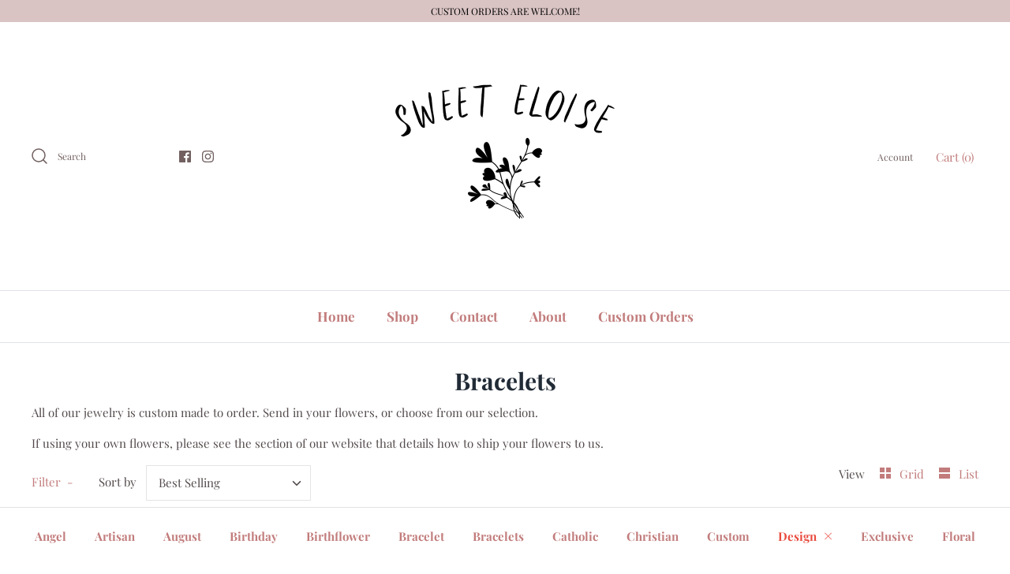

--- FILE ---
content_type: text/html; charset=utf-8
request_url: https://sweeteloiseboutique.com/collections/bracelets/design
body_size: 26790
content:
<!DOCTYPE html>
<html class="no-js" lang="en">
<head>
  <!-- Symmetry 4.7.0 -->
  <meta charset="UTF-8">
  <meta http-equiv="X-UA-Compatible" content="IE=edge,chrome=1">
  <meta name="viewport" content="width=device-width,initial-scale=1.0" />
  <meta name="theme-color" content="#ffffff">

  
  <link rel="shortcut icon" href="//sweeteloiseboutique.com/cdn/shop/files/white_logo_transparent_d5cda59c-dcb6-4118-aeab-d96e9007bae4.png?v=1614309078" type="image/png" />
  

  <title>
    Bracelets &ndash; Tagged &quot;design&quot; &ndash; Sweet Eloise Boutique
  </title>
  
  <meta name="description" content="All of our jewelry is custom made to order. Send in your flowers, or choose from our selection. If using your own flowers, please see the section of our website that details how to ship your flowers to us. " />
  
  <link rel="canonical" href="https://sweeteloiseboutique.com/collections/bracelets/design" />

  




<meta property="og:site_name" content="Sweet Eloise Boutique">
<meta property="og:url" content="https://sweeteloiseboutique.com/collections/bracelets/design">
<meta property="og:title" content="Bracelets">
<meta property="og:type" content="product.group">
<meta property="og:description" content="All of our jewelry is custom made to order. Send in your flowers, or choose from our selection. If using your own flowers, please see the section of our website that details how to ship your flowers to us. ">

<meta property="og:image" content="http://sweeteloiseboutique.com/cdn/shop/collections/IMG_20191123_114910_677_1200x1200.jpg?v=1640807800">
<meta property="og:image:secure_url" content="https://sweeteloiseboutique.com/cdn/shop/collections/IMG_20191123_114910_677_1200x1200.jpg?v=1640807800">


<meta name="twitter:card" content="summary_large_image">
<meta name="twitter:title" content="Bracelets">
<meta name="twitter:description" content="All of our jewelry is custom made to order. Send in your flowers, or choose from our selection. If using your own flowers, please see the section of our website that details how to ship your flowers to us. ">


  <link href="//sweeteloiseboutique.com/cdn/shop/t/12/assets/styles.scss.css?v=17175880519449457551763763275" rel="stylesheet" type="text/css" media="all" />

  <script src="https://code.jquery.com/jquery-3.3.1.min.js" type="text/javascript"></script>
  <script>
    window.theme = window.theme || {};
    theme.jQuery = jQuery;
    theme.money_format = "${{amount}}";
    theme.money_container = '.theme-money';
    theme.strings = {
      previous: "Previous",
      next: "Next"
    };
    document.documentElement.className = document.documentElement.className.replace('no-js', '');
  </script>

  

  <script>window.performance && window.performance.mark && window.performance.mark('shopify.content_for_header.start');</script><meta name="google-site-verification" content="SNwVJlOvoOwdhdxlEA97t0Lwm_AwMHjedtJQyME0wzo">
<meta id="shopify-digital-wallet" name="shopify-digital-wallet" content="/26027262051/digital_wallets/dialog">
<meta name="shopify-checkout-api-token" content="faf4cc995ed77d46c775858d5fc9c9b0">
<meta id="in-context-paypal-metadata" data-shop-id="26027262051" data-venmo-supported="false" data-environment="production" data-locale="en_US" data-paypal-v4="true" data-currency="USD">
<link rel="alternate" type="application/atom+xml" title="Feed" href="/collections/bracelets/design.atom" />
<link rel="alternate" type="application/json+oembed" href="https://sweeteloiseboutique.com/collections/bracelets/design.oembed">
<script async="async" src="/checkouts/internal/preloads.js?locale=en-US"></script>
<link rel="preconnect" href="https://shop.app" crossorigin="anonymous">
<script async="async" src="https://shop.app/checkouts/internal/preloads.js?locale=en-US&shop_id=26027262051" crossorigin="anonymous"></script>
<script id="apple-pay-shop-capabilities" type="application/json">{"shopId":26027262051,"countryCode":"US","currencyCode":"USD","merchantCapabilities":["supports3DS"],"merchantId":"gid:\/\/shopify\/Shop\/26027262051","merchantName":"Sweet Eloise Boutique","requiredBillingContactFields":["postalAddress","email"],"requiredShippingContactFields":["postalAddress","email"],"shippingType":"shipping","supportedNetworks":["visa","masterCard","amex","discover","elo","jcb"],"total":{"type":"pending","label":"Sweet Eloise Boutique","amount":"1.00"},"shopifyPaymentsEnabled":true,"supportsSubscriptions":true}</script>
<script id="shopify-features" type="application/json">{"accessToken":"faf4cc995ed77d46c775858d5fc9c9b0","betas":["rich-media-storefront-analytics"],"domain":"sweeteloiseboutique.com","predictiveSearch":true,"shopId":26027262051,"locale":"en"}</script>
<script>var Shopify = Shopify || {};
Shopify.shop = "sweet-eloise-boutique.myshopify.com";
Shopify.locale = "en";
Shopify.currency = {"active":"USD","rate":"1.0"};
Shopify.country = "US";
Shopify.theme = {"name":"Symmetry with Installments message","id":121732235363,"schema_name":"Symmetry","schema_version":"4.7.0","theme_store_id":568,"role":"main"};
Shopify.theme.handle = "null";
Shopify.theme.style = {"id":null,"handle":null};
Shopify.cdnHost = "sweeteloiseboutique.com/cdn";
Shopify.routes = Shopify.routes || {};
Shopify.routes.root = "/";</script>
<script type="module">!function(o){(o.Shopify=o.Shopify||{}).modules=!0}(window);</script>
<script>!function(o){function n(){var o=[];function n(){o.push(Array.prototype.slice.apply(arguments))}return n.q=o,n}var t=o.Shopify=o.Shopify||{};t.loadFeatures=n(),t.autoloadFeatures=n()}(window);</script>
<script>
  window.ShopifyPay = window.ShopifyPay || {};
  window.ShopifyPay.apiHost = "shop.app\/pay";
  window.ShopifyPay.redirectState = null;
</script>
<script id="shop-js-analytics" type="application/json">{"pageType":"collection"}</script>
<script defer="defer" async type="module" src="//sweeteloiseboutique.com/cdn/shopifycloud/shop-js/modules/v2/client.init-shop-cart-sync_BT-GjEfc.en.esm.js"></script>
<script defer="defer" async type="module" src="//sweeteloiseboutique.com/cdn/shopifycloud/shop-js/modules/v2/chunk.common_D58fp_Oc.esm.js"></script>
<script defer="defer" async type="module" src="//sweeteloiseboutique.com/cdn/shopifycloud/shop-js/modules/v2/chunk.modal_xMitdFEc.esm.js"></script>
<script type="module">
  await import("//sweeteloiseboutique.com/cdn/shopifycloud/shop-js/modules/v2/client.init-shop-cart-sync_BT-GjEfc.en.esm.js");
await import("//sweeteloiseboutique.com/cdn/shopifycloud/shop-js/modules/v2/chunk.common_D58fp_Oc.esm.js");
await import("//sweeteloiseboutique.com/cdn/shopifycloud/shop-js/modules/v2/chunk.modal_xMitdFEc.esm.js");

  window.Shopify.SignInWithShop?.initShopCartSync?.({"fedCMEnabled":true,"windoidEnabled":true});

</script>
<script defer="defer" async type="module" src="//sweeteloiseboutique.com/cdn/shopifycloud/shop-js/modules/v2/client.payment-terms_Ci9AEqFq.en.esm.js"></script>
<script defer="defer" async type="module" src="//sweeteloiseboutique.com/cdn/shopifycloud/shop-js/modules/v2/chunk.common_D58fp_Oc.esm.js"></script>
<script defer="defer" async type="module" src="//sweeteloiseboutique.com/cdn/shopifycloud/shop-js/modules/v2/chunk.modal_xMitdFEc.esm.js"></script>
<script type="module">
  await import("//sweeteloiseboutique.com/cdn/shopifycloud/shop-js/modules/v2/client.payment-terms_Ci9AEqFq.en.esm.js");
await import("//sweeteloiseboutique.com/cdn/shopifycloud/shop-js/modules/v2/chunk.common_D58fp_Oc.esm.js");
await import("//sweeteloiseboutique.com/cdn/shopifycloud/shop-js/modules/v2/chunk.modal_xMitdFEc.esm.js");

  
</script>
<script>
  window.Shopify = window.Shopify || {};
  if (!window.Shopify.featureAssets) window.Shopify.featureAssets = {};
  window.Shopify.featureAssets['shop-js'] = {"shop-cart-sync":["modules/v2/client.shop-cart-sync_DZOKe7Ll.en.esm.js","modules/v2/chunk.common_D58fp_Oc.esm.js","modules/v2/chunk.modal_xMitdFEc.esm.js"],"init-fed-cm":["modules/v2/client.init-fed-cm_B6oLuCjv.en.esm.js","modules/v2/chunk.common_D58fp_Oc.esm.js","modules/v2/chunk.modal_xMitdFEc.esm.js"],"shop-cash-offers":["modules/v2/client.shop-cash-offers_D2sdYoxE.en.esm.js","modules/v2/chunk.common_D58fp_Oc.esm.js","modules/v2/chunk.modal_xMitdFEc.esm.js"],"shop-login-button":["modules/v2/client.shop-login-button_QeVjl5Y3.en.esm.js","modules/v2/chunk.common_D58fp_Oc.esm.js","modules/v2/chunk.modal_xMitdFEc.esm.js"],"pay-button":["modules/v2/client.pay-button_DXTOsIq6.en.esm.js","modules/v2/chunk.common_D58fp_Oc.esm.js","modules/v2/chunk.modal_xMitdFEc.esm.js"],"shop-button":["modules/v2/client.shop-button_DQZHx9pm.en.esm.js","modules/v2/chunk.common_D58fp_Oc.esm.js","modules/v2/chunk.modal_xMitdFEc.esm.js"],"avatar":["modules/v2/client.avatar_BTnouDA3.en.esm.js"],"init-windoid":["modules/v2/client.init-windoid_CR1B-cfM.en.esm.js","modules/v2/chunk.common_D58fp_Oc.esm.js","modules/v2/chunk.modal_xMitdFEc.esm.js"],"init-shop-for-new-customer-accounts":["modules/v2/client.init-shop-for-new-customer-accounts_C_vY_xzh.en.esm.js","modules/v2/client.shop-login-button_QeVjl5Y3.en.esm.js","modules/v2/chunk.common_D58fp_Oc.esm.js","modules/v2/chunk.modal_xMitdFEc.esm.js"],"init-shop-email-lookup-coordinator":["modules/v2/client.init-shop-email-lookup-coordinator_BI7n9ZSv.en.esm.js","modules/v2/chunk.common_D58fp_Oc.esm.js","modules/v2/chunk.modal_xMitdFEc.esm.js"],"init-shop-cart-sync":["modules/v2/client.init-shop-cart-sync_BT-GjEfc.en.esm.js","modules/v2/chunk.common_D58fp_Oc.esm.js","modules/v2/chunk.modal_xMitdFEc.esm.js"],"shop-toast-manager":["modules/v2/client.shop-toast-manager_DiYdP3xc.en.esm.js","modules/v2/chunk.common_D58fp_Oc.esm.js","modules/v2/chunk.modal_xMitdFEc.esm.js"],"init-customer-accounts":["modules/v2/client.init-customer-accounts_D9ZNqS-Q.en.esm.js","modules/v2/client.shop-login-button_QeVjl5Y3.en.esm.js","modules/v2/chunk.common_D58fp_Oc.esm.js","modules/v2/chunk.modal_xMitdFEc.esm.js"],"init-customer-accounts-sign-up":["modules/v2/client.init-customer-accounts-sign-up_iGw4briv.en.esm.js","modules/v2/client.shop-login-button_QeVjl5Y3.en.esm.js","modules/v2/chunk.common_D58fp_Oc.esm.js","modules/v2/chunk.modal_xMitdFEc.esm.js"],"shop-follow-button":["modules/v2/client.shop-follow-button_CqMgW2wH.en.esm.js","modules/v2/chunk.common_D58fp_Oc.esm.js","modules/v2/chunk.modal_xMitdFEc.esm.js"],"checkout-modal":["modules/v2/client.checkout-modal_xHeaAweL.en.esm.js","modules/v2/chunk.common_D58fp_Oc.esm.js","modules/v2/chunk.modal_xMitdFEc.esm.js"],"shop-login":["modules/v2/client.shop-login_D91U-Q7h.en.esm.js","modules/v2/chunk.common_D58fp_Oc.esm.js","modules/v2/chunk.modal_xMitdFEc.esm.js"],"lead-capture":["modules/v2/client.lead-capture_BJmE1dJe.en.esm.js","modules/v2/chunk.common_D58fp_Oc.esm.js","modules/v2/chunk.modal_xMitdFEc.esm.js"],"payment-terms":["modules/v2/client.payment-terms_Ci9AEqFq.en.esm.js","modules/v2/chunk.common_D58fp_Oc.esm.js","modules/v2/chunk.modal_xMitdFEc.esm.js"]};
</script>
<script>(function() {
  var isLoaded = false;
  function asyncLoad() {
    if (isLoaded) return;
    isLoaded = true;
    var urls = ["https:\/\/cdn.hextom.com\/js\/ultimatesalesboost.js?shop=sweet-eloise-boutique.myshopify.com","https:\/\/cdn.hextom.com\/js\/freeshippingbar.js?shop=sweet-eloise-boutique.myshopify.com"];
    for (var i = 0; i < urls.length; i++) {
      var s = document.createElement('script');
      s.type = 'text/javascript';
      s.async = true;
      s.src = urls[i];
      var x = document.getElementsByTagName('script')[0];
      x.parentNode.insertBefore(s, x);
    }
  };
  if(window.attachEvent) {
    window.attachEvent('onload', asyncLoad);
  } else {
    window.addEventListener('load', asyncLoad, false);
  }
})();</script>
<script id="__st">var __st={"a":26027262051,"offset":-21600,"reqid":"cae4b5e8-e9fa-4da2-9d43-7103053eee47-1769380288","pageurl":"sweeteloiseboutique.com\/collections\/bracelets\/design","u":"c83b32bd5846","p":"collection","rtyp":"collection","rid":158384488547};</script>
<script>window.ShopifyPaypalV4VisibilityTracking = true;</script>
<script id="captcha-bootstrap">!function(){'use strict';const t='contact',e='account',n='new_comment',o=[[t,t],['blogs',n],['comments',n],[t,'customer']],c=[[e,'customer_login'],[e,'guest_login'],[e,'recover_customer_password'],[e,'create_customer']],r=t=>t.map((([t,e])=>`form[action*='/${t}']:not([data-nocaptcha='true']) input[name='form_type'][value='${e}']`)).join(','),a=t=>()=>t?[...document.querySelectorAll(t)].map((t=>t.form)):[];function s(){const t=[...o],e=r(t);return a(e)}const i='password',u='form_key',d=['recaptcha-v3-token','g-recaptcha-response','h-captcha-response',i],f=()=>{try{return window.sessionStorage}catch{return}},m='__shopify_v',_=t=>t.elements[u];function p(t,e,n=!1){try{const o=window.sessionStorage,c=JSON.parse(o.getItem(e)),{data:r}=function(t){const{data:e,action:n}=t;return t[m]||n?{data:e,action:n}:{data:t,action:n}}(c);for(const[e,n]of Object.entries(r))t.elements[e]&&(t.elements[e].value=n);n&&o.removeItem(e)}catch(o){console.error('form repopulation failed',{error:o})}}const l='form_type',E='cptcha';function T(t){t.dataset[E]=!0}const w=window,h=w.document,L='Shopify',v='ce_forms',y='captcha';let A=!1;((t,e)=>{const n=(g='f06e6c50-85a8-45c8-87d0-21a2b65856fe',I='https://cdn.shopify.com/shopifycloud/storefront-forms-hcaptcha/ce_storefront_forms_captcha_hcaptcha.v1.5.2.iife.js',D={infoText:'Protected by hCaptcha',privacyText:'Privacy',termsText:'Terms'},(t,e,n)=>{const o=w[L][v],c=o.bindForm;if(c)return c(t,g,e,D).then(n);var r;o.q.push([[t,g,e,D],n]),r=I,A||(h.body.append(Object.assign(h.createElement('script'),{id:'captcha-provider',async:!0,src:r})),A=!0)});var g,I,D;w[L]=w[L]||{},w[L][v]=w[L][v]||{},w[L][v].q=[],w[L][y]=w[L][y]||{},w[L][y].protect=function(t,e){n(t,void 0,e),T(t)},Object.freeze(w[L][y]),function(t,e,n,w,h,L){const[v,y,A,g]=function(t,e,n){const i=e?o:[],u=t?c:[],d=[...i,...u],f=r(d),m=r(i),_=r(d.filter((([t,e])=>n.includes(e))));return[a(f),a(m),a(_),s()]}(w,h,L),I=t=>{const e=t.target;return e instanceof HTMLFormElement?e:e&&e.form},D=t=>v().includes(t);t.addEventListener('submit',(t=>{const e=I(t);if(!e)return;const n=D(e)&&!e.dataset.hcaptchaBound&&!e.dataset.recaptchaBound,o=_(e),c=g().includes(e)&&(!o||!o.value);(n||c)&&t.preventDefault(),c&&!n&&(function(t){try{if(!f())return;!function(t){const e=f();if(!e)return;const n=_(t);if(!n)return;const o=n.value;o&&e.removeItem(o)}(t);const e=Array.from(Array(32),(()=>Math.random().toString(36)[2])).join('');!function(t,e){_(t)||t.append(Object.assign(document.createElement('input'),{type:'hidden',name:u})),t.elements[u].value=e}(t,e),function(t,e){const n=f();if(!n)return;const o=[...t.querySelectorAll(`input[type='${i}']`)].map((({name:t})=>t)),c=[...d,...o],r={};for(const[a,s]of new FormData(t).entries())c.includes(a)||(r[a]=s);n.setItem(e,JSON.stringify({[m]:1,action:t.action,data:r}))}(t,e)}catch(e){console.error('failed to persist form',e)}}(e),e.submit())}));const S=(t,e)=>{t&&!t.dataset[E]&&(n(t,e.some((e=>e===t))),T(t))};for(const o of['focusin','change'])t.addEventListener(o,(t=>{const e=I(t);D(e)&&S(e,y())}));const B=e.get('form_key'),M=e.get(l),P=B&&M;t.addEventListener('DOMContentLoaded',(()=>{const t=y();if(P)for(const e of t)e.elements[l].value===M&&p(e,B);[...new Set([...A(),...v().filter((t=>'true'===t.dataset.shopifyCaptcha))])].forEach((e=>S(e,t)))}))}(h,new URLSearchParams(w.location.search),n,t,e,['guest_login'])})(!0,!0)}();</script>
<script integrity="sha256-4kQ18oKyAcykRKYeNunJcIwy7WH5gtpwJnB7kiuLZ1E=" data-source-attribution="shopify.loadfeatures" defer="defer" src="//sweeteloiseboutique.com/cdn/shopifycloud/storefront/assets/storefront/load_feature-a0a9edcb.js" crossorigin="anonymous"></script>
<script crossorigin="anonymous" defer="defer" src="//sweeteloiseboutique.com/cdn/shopifycloud/storefront/assets/shopify_pay/storefront-65b4c6d7.js?v=20250812"></script>
<script data-source-attribution="shopify.dynamic_checkout.dynamic.init">var Shopify=Shopify||{};Shopify.PaymentButton=Shopify.PaymentButton||{isStorefrontPortableWallets:!0,init:function(){window.Shopify.PaymentButton.init=function(){};var t=document.createElement("script");t.src="https://sweeteloiseboutique.com/cdn/shopifycloud/portable-wallets/latest/portable-wallets.en.js",t.type="module",document.head.appendChild(t)}};
</script>
<script data-source-attribution="shopify.dynamic_checkout.buyer_consent">
  function portableWalletsHideBuyerConsent(e){var t=document.getElementById("shopify-buyer-consent"),n=document.getElementById("shopify-subscription-policy-button");t&&n&&(t.classList.add("hidden"),t.setAttribute("aria-hidden","true"),n.removeEventListener("click",e))}function portableWalletsShowBuyerConsent(e){var t=document.getElementById("shopify-buyer-consent"),n=document.getElementById("shopify-subscription-policy-button");t&&n&&(t.classList.remove("hidden"),t.removeAttribute("aria-hidden"),n.addEventListener("click",e))}window.Shopify?.PaymentButton&&(window.Shopify.PaymentButton.hideBuyerConsent=portableWalletsHideBuyerConsent,window.Shopify.PaymentButton.showBuyerConsent=portableWalletsShowBuyerConsent);
</script>
<script>
  function portableWalletsCleanup(e){e&&e.src&&console.error("Failed to load portable wallets script "+e.src);var t=document.querySelectorAll("shopify-accelerated-checkout .shopify-payment-button__skeleton, shopify-accelerated-checkout-cart .wallet-cart-button__skeleton"),e=document.getElementById("shopify-buyer-consent");for(let e=0;e<t.length;e++)t[e].remove();e&&e.remove()}function portableWalletsNotLoadedAsModule(e){e instanceof ErrorEvent&&"string"==typeof e.message&&e.message.includes("import.meta")&&"string"==typeof e.filename&&e.filename.includes("portable-wallets")&&(window.removeEventListener("error",portableWalletsNotLoadedAsModule),window.Shopify.PaymentButton.failedToLoad=e,"loading"===document.readyState?document.addEventListener("DOMContentLoaded",window.Shopify.PaymentButton.init):window.Shopify.PaymentButton.init())}window.addEventListener("error",portableWalletsNotLoadedAsModule);
</script>

<script type="module" src="https://sweeteloiseboutique.com/cdn/shopifycloud/portable-wallets/latest/portable-wallets.en.js" onError="portableWalletsCleanup(this)" crossorigin="anonymous"></script>
<script nomodule>
  document.addEventListener("DOMContentLoaded", portableWalletsCleanup);
</script>

<link id="shopify-accelerated-checkout-styles" rel="stylesheet" media="screen" href="https://sweeteloiseboutique.com/cdn/shopifycloud/portable-wallets/latest/accelerated-checkout-backwards-compat.css" crossorigin="anonymous">
<style id="shopify-accelerated-checkout-cart">
        #shopify-buyer-consent {
  margin-top: 1em;
  display: inline-block;
  width: 100%;
}

#shopify-buyer-consent.hidden {
  display: none;
}

#shopify-subscription-policy-button {
  background: none;
  border: none;
  padding: 0;
  text-decoration: underline;
  font-size: inherit;
  cursor: pointer;
}

#shopify-subscription-policy-button::before {
  box-shadow: none;
}

      </style>

<script>window.performance && window.performance.mark && window.performance.mark('shopify.content_for_header.end');</script>
<link href="https://monorail-edge.shopifysvc.com" rel="dns-prefetch">
<script>(function(){if ("sendBeacon" in navigator && "performance" in window) {try {var session_token_from_headers = performance.getEntriesByType('navigation')[0].serverTiming.find(x => x.name == '_s').description;} catch {var session_token_from_headers = undefined;}var session_cookie_matches = document.cookie.match(/_shopify_s=([^;]*)/);var session_token_from_cookie = session_cookie_matches && session_cookie_matches.length === 2 ? session_cookie_matches[1] : "";var session_token = session_token_from_headers || session_token_from_cookie || "";function handle_abandonment_event(e) {var entries = performance.getEntries().filter(function(entry) {return /monorail-edge.shopifysvc.com/.test(entry.name);});if (!window.abandonment_tracked && entries.length === 0) {window.abandonment_tracked = true;var currentMs = Date.now();var navigation_start = performance.timing.navigationStart;var payload = {shop_id: 26027262051,url: window.location.href,navigation_start,duration: currentMs - navigation_start,session_token,page_type: "collection"};window.navigator.sendBeacon("https://monorail-edge.shopifysvc.com/v1/produce", JSON.stringify({schema_id: "online_store_buyer_site_abandonment/1.1",payload: payload,metadata: {event_created_at_ms: currentMs,event_sent_at_ms: currentMs}}));}}window.addEventListener('pagehide', handle_abandonment_event);}}());</script>
<script id="web-pixels-manager-setup">(function e(e,d,r,n,o){if(void 0===o&&(o={}),!Boolean(null===(a=null===(i=window.Shopify)||void 0===i?void 0:i.analytics)||void 0===a?void 0:a.replayQueue)){var i,a;window.Shopify=window.Shopify||{};var t=window.Shopify;t.analytics=t.analytics||{};var s=t.analytics;s.replayQueue=[],s.publish=function(e,d,r){return s.replayQueue.push([e,d,r]),!0};try{self.performance.mark("wpm:start")}catch(e){}var l=function(){var e={modern:/Edge?\/(1{2}[4-9]|1[2-9]\d|[2-9]\d{2}|\d{4,})\.\d+(\.\d+|)|Firefox\/(1{2}[4-9]|1[2-9]\d|[2-9]\d{2}|\d{4,})\.\d+(\.\d+|)|Chrom(ium|e)\/(9{2}|\d{3,})\.\d+(\.\d+|)|(Maci|X1{2}).+ Version\/(15\.\d+|(1[6-9]|[2-9]\d|\d{3,})\.\d+)([,.]\d+|)( \(\w+\)|)( Mobile\/\w+|) Safari\/|Chrome.+OPR\/(9{2}|\d{3,})\.\d+\.\d+|(CPU[ +]OS|iPhone[ +]OS|CPU[ +]iPhone|CPU IPhone OS|CPU iPad OS)[ +]+(15[._]\d+|(1[6-9]|[2-9]\d|\d{3,})[._]\d+)([._]\d+|)|Android:?[ /-](13[3-9]|1[4-9]\d|[2-9]\d{2}|\d{4,})(\.\d+|)(\.\d+|)|Android.+Firefox\/(13[5-9]|1[4-9]\d|[2-9]\d{2}|\d{4,})\.\d+(\.\d+|)|Android.+Chrom(ium|e)\/(13[3-9]|1[4-9]\d|[2-9]\d{2}|\d{4,})\.\d+(\.\d+|)|SamsungBrowser\/([2-9]\d|\d{3,})\.\d+/,legacy:/Edge?\/(1[6-9]|[2-9]\d|\d{3,})\.\d+(\.\d+|)|Firefox\/(5[4-9]|[6-9]\d|\d{3,})\.\d+(\.\d+|)|Chrom(ium|e)\/(5[1-9]|[6-9]\d|\d{3,})\.\d+(\.\d+|)([\d.]+$|.*Safari\/(?![\d.]+ Edge\/[\d.]+$))|(Maci|X1{2}).+ Version\/(10\.\d+|(1[1-9]|[2-9]\d|\d{3,})\.\d+)([,.]\d+|)( \(\w+\)|)( Mobile\/\w+|) Safari\/|Chrome.+OPR\/(3[89]|[4-9]\d|\d{3,})\.\d+\.\d+|(CPU[ +]OS|iPhone[ +]OS|CPU[ +]iPhone|CPU IPhone OS|CPU iPad OS)[ +]+(10[._]\d+|(1[1-9]|[2-9]\d|\d{3,})[._]\d+)([._]\d+|)|Android:?[ /-](13[3-9]|1[4-9]\d|[2-9]\d{2}|\d{4,})(\.\d+|)(\.\d+|)|Mobile Safari.+OPR\/([89]\d|\d{3,})\.\d+\.\d+|Android.+Firefox\/(13[5-9]|1[4-9]\d|[2-9]\d{2}|\d{4,})\.\d+(\.\d+|)|Android.+Chrom(ium|e)\/(13[3-9]|1[4-9]\d|[2-9]\d{2}|\d{4,})\.\d+(\.\d+|)|Android.+(UC? ?Browser|UCWEB|U3)[ /]?(15\.([5-9]|\d{2,})|(1[6-9]|[2-9]\d|\d{3,})\.\d+)\.\d+|SamsungBrowser\/(5\.\d+|([6-9]|\d{2,})\.\d+)|Android.+MQ{2}Browser\/(14(\.(9|\d{2,})|)|(1[5-9]|[2-9]\d|\d{3,})(\.\d+|))(\.\d+|)|K[Aa][Ii]OS\/(3\.\d+|([4-9]|\d{2,})\.\d+)(\.\d+|)/},d=e.modern,r=e.legacy,n=navigator.userAgent;return n.match(d)?"modern":n.match(r)?"legacy":"unknown"}(),u="modern"===l?"modern":"legacy",c=(null!=n?n:{modern:"",legacy:""})[u],f=function(e){return[e.baseUrl,"/wpm","/b",e.hashVersion,"modern"===e.buildTarget?"m":"l",".js"].join("")}({baseUrl:d,hashVersion:r,buildTarget:u}),m=function(e){var d=e.version,r=e.bundleTarget,n=e.surface,o=e.pageUrl,i=e.monorailEndpoint;return{emit:function(e){var a=e.status,t=e.errorMsg,s=(new Date).getTime(),l=JSON.stringify({metadata:{event_sent_at_ms:s},events:[{schema_id:"web_pixels_manager_load/3.1",payload:{version:d,bundle_target:r,page_url:o,status:a,surface:n,error_msg:t},metadata:{event_created_at_ms:s}}]});if(!i)return console&&console.warn&&console.warn("[Web Pixels Manager] No Monorail endpoint provided, skipping logging."),!1;try{return self.navigator.sendBeacon.bind(self.navigator)(i,l)}catch(e){}var u=new XMLHttpRequest;try{return u.open("POST",i,!0),u.setRequestHeader("Content-Type","text/plain"),u.send(l),!0}catch(e){return console&&console.warn&&console.warn("[Web Pixels Manager] Got an unhandled error while logging to Monorail."),!1}}}}({version:r,bundleTarget:l,surface:e.surface,pageUrl:self.location.href,monorailEndpoint:e.monorailEndpoint});try{o.browserTarget=l,function(e){var d=e.src,r=e.async,n=void 0===r||r,o=e.onload,i=e.onerror,a=e.sri,t=e.scriptDataAttributes,s=void 0===t?{}:t,l=document.createElement("script"),u=document.querySelector("head"),c=document.querySelector("body");if(l.async=n,l.src=d,a&&(l.integrity=a,l.crossOrigin="anonymous"),s)for(var f in s)if(Object.prototype.hasOwnProperty.call(s,f))try{l.dataset[f]=s[f]}catch(e){}if(o&&l.addEventListener("load",o),i&&l.addEventListener("error",i),u)u.appendChild(l);else{if(!c)throw new Error("Did not find a head or body element to append the script");c.appendChild(l)}}({src:f,async:!0,onload:function(){if(!function(){var e,d;return Boolean(null===(d=null===(e=window.Shopify)||void 0===e?void 0:e.analytics)||void 0===d?void 0:d.initialized)}()){var d=window.webPixelsManager.init(e)||void 0;if(d){var r=window.Shopify.analytics;r.replayQueue.forEach((function(e){var r=e[0],n=e[1],o=e[2];d.publishCustomEvent(r,n,o)})),r.replayQueue=[],r.publish=d.publishCustomEvent,r.visitor=d.visitor,r.initialized=!0}}},onerror:function(){return m.emit({status:"failed",errorMsg:"".concat(f," has failed to load")})},sri:function(e){var d=/^sha384-[A-Za-z0-9+/=]+$/;return"string"==typeof e&&d.test(e)}(c)?c:"",scriptDataAttributes:o}),m.emit({status:"loading"})}catch(e){m.emit({status:"failed",errorMsg:(null==e?void 0:e.message)||"Unknown error"})}}})({shopId: 26027262051,storefrontBaseUrl: "https://sweeteloiseboutique.com",extensionsBaseUrl: "https://extensions.shopifycdn.com/cdn/shopifycloud/web-pixels-manager",monorailEndpoint: "https://monorail-edge.shopifysvc.com/unstable/produce_batch",surface: "storefront-renderer",enabledBetaFlags: ["2dca8a86"],webPixelsConfigList: [{"id":"400851043","configuration":"{\"config\":\"{\\\"pixel_id\\\":\\\"GT-WV3PG3J\\\",\\\"target_country\\\":\\\"US\\\",\\\"gtag_events\\\":[{\\\"type\\\":\\\"purchase\\\",\\\"action_label\\\":\\\"MC-69HLVSQSDB\\\"},{\\\"type\\\":\\\"page_view\\\",\\\"action_label\\\":\\\"MC-69HLVSQSDB\\\"},{\\\"type\\\":\\\"view_item\\\",\\\"action_label\\\":\\\"MC-69HLVSQSDB\\\"}],\\\"enable_monitoring_mode\\\":false}\"}","eventPayloadVersion":"v1","runtimeContext":"OPEN","scriptVersion":"b2a88bafab3e21179ed38636efcd8a93","type":"APP","apiClientId":1780363,"privacyPurposes":[],"dataSharingAdjustments":{"protectedCustomerApprovalScopes":["read_customer_address","read_customer_email","read_customer_name","read_customer_personal_data","read_customer_phone"]}},{"id":"shopify-app-pixel","configuration":"{}","eventPayloadVersion":"v1","runtimeContext":"STRICT","scriptVersion":"0450","apiClientId":"shopify-pixel","type":"APP","privacyPurposes":["ANALYTICS","MARKETING"]},{"id":"shopify-custom-pixel","eventPayloadVersion":"v1","runtimeContext":"LAX","scriptVersion":"0450","apiClientId":"shopify-pixel","type":"CUSTOM","privacyPurposes":["ANALYTICS","MARKETING"]}],isMerchantRequest: false,initData: {"shop":{"name":"Sweet Eloise Boutique","paymentSettings":{"currencyCode":"USD"},"myshopifyDomain":"sweet-eloise-boutique.myshopify.com","countryCode":"US","storefrontUrl":"https:\/\/sweeteloiseboutique.com"},"customer":null,"cart":null,"checkout":null,"productVariants":[],"purchasingCompany":null},},"https://sweeteloiseboutique.com/cdn","fcfee988w5aeb613cpc8e4bc33m6693e112",{"modern":"","legacy":""},{"shopId":"26027262051","storefrontBaseUrl":"https:\/\/sweeteloiseboutique.com","extensionBaseUrl":"https:\/\/extensions.shopifycdn.com\/cdn\/shopifycloud\/web-pixels-manager","surface":"storefront-renderer","enabledBetaFlags":"[\"2dca8a86\"]","isMerchantRequest":"false","hashVersion":"fcfee988w5aeb613cpc8e4bc33m6693e112","publish":"custom","events":"[[\"page_viewed\",{}],[\"collection_viewed\",{\"collection\":{\"id\":\"158384488547\",\"title\":\"Bracelets\",\"productVariants\":[{\"price\":{\"amount\":65.0,\"currencyCode\":\"USD\"},\"product\":{\"title\":\"Floral Petal Bead Bracelet\",\"vendor\":\"Sweet Eloise Boutique\",\"id\":\"4752826761315\",\"untranslatedTitle\":\"Floral Petal Bead Bracelet\",\"url\":\"\/products\/the-laura-bracelet\",\"type\":\"Bracelet\"},\"id\":\"39732159217763\",\"image\":{\"src\":\"\/\/sweeteloiseboutique.com\/cdn\/shop\/products\/20201208_154236.jpg?v=1607466377\"},\"sku\":\"\",\"title\":\"Gold \/ Custom Order\",\"untranslatedTitle\":\"Gold \/ Custom Order\"},{\"price\":{\"amount\":75.0,\"currencyCode\":\"USD\"},\"product\":{\"title\":\"Full Floral Bead Bracelet\",\"vendor\":\"Sweet Eloise Boutique\",\"id\":\"4461761691747\",\"untranslatedTitle\":\"Full Floral Bead Bracelet\",\"url\":\"\/products\/seraphina-gladiolus-bead-bracelet\",\"type\":\"Bracelet\"},\"id\":\"39732160462947\",\"image\":{\"src\":\"\/\/sweeteloiseboutique.com\/cdn\/shop\/products\/Seraphina01.jpg?v=1579207621\"},\"sku\":\"SGBB65\",\"title\":\"Gold \/ Custom Order\",\"untranslatedTitle\":\"Gold \/ Custom Order\"},{\"price\":{\"amount\":90.0,\"currencyCode\":\"USD\"},\"product\":{\"title\":\"Rose Bead Floral Bead Rosary Bracelet\",\"vendor\":\"Sweet Eloise Boutique\",\"id\":\"4461784662115\",\"untranslatedTitle\":\"Rose Bead Floral Bead Rosary Bracelet\",\"url\":\"\/products\/grace-rose-bead-rosary-bracelet\",\"type\":\"Rosary\"},\"id\":\"39732148043875\",\"image\":{\"src\":\"\/\/sweeteloiseboutique.com\/cdn\/shop\/products\/IMG_20220115_122359_093.jpg?v=1643506674\"},\"sku\":\"GRBRB98\",\"title\":\"Gold \/ Custom order\",\"untranslatedTitle\":\"Gold \/ Custom order\"}]}}]]"});</script><script>
  window.ShopifyAnalytics = window.ShopifyAnalytics || {};
  window.ShopifyAnalytics.meta = window.ShopifyAnalytics.meta || {};
  window.ShopifyAnalytics.meta.currency = 'USD';
  var meta = {"products":[{"id":4752826761315,"gid":"gid:\/\/shopify\/Product\/4752826761315","vendor":"Sweet Eloise Boutique","type":"Bracelet","handle":"the-laura-bracelet","variants":[{"id":39732159217763,"price":6500,"name":"Floral Petal Bead Bracelet - Gold \/ Custom Order","public_title":"Gold \/ Custom Order","sku":""},{"id":41159993753699,"price":6500,"name":"Floral Petal Bead Bracelet - Gold \/ January","public_title":"Gold \/ January","sku":""},{"id":41159993786467,"price":6500,"name":"Floral Petal Bead Bracelet - Gold \/ February","public_title":"Gold \/ February","sku":""},{"id":41159993819235,"price":6500,"name":"Floral Petal Bead Bracelet - Gold \/ March","public_title":"Gold \/ March","sku":""},{"id":41159993852003,"price":6500,"name":"Floral Petal Bead Bracelet - Gold \/ April","public_title":"Gold \/ April","sku":""},{"id":41159993884771,"price":6500,"name":"Floral Petal Bead Bracelet - Gold \/ May","public_title":"Gold \/ May","sku":""},{"id":41159993917539,"price":6500,"name":"Floral Petal Bead Bracelet - Gold \/ June","public_title":"Gold \/ June","sku":""},{"id":41159993950307,"price":6500,"name":"Floral Petal Bead Bracelet - Gold \/ July","public_title":"Gold \/ July","sku":""},{"id":41159993983075,"price":6500,"name":"Floral Petal Bead Bracelet - Gold \/ August","public_title":"Gold \/ August","sku":""},{"id":41159994015843,"price":6500,"name":"Floral Petal Bead Bracelet - Gold \/ September","public_title":"Gold \/ September","sku":""},{"id":41159994048611,"price":6500,"name":"Floral Petal Bead Bracelet - Gold \/ October","public_title":"Gold \/ October","sku":""},{"id":41159994081379,"price":6500,"name":"Floral Petal Bead Bracelet - Gold \/ November","public_title":"Gold \/ November","sku":""},{"id":41159994114147,"price":6500,"name":"Floral Petal Bead Bracelet - Gold \/ December","public_title":"Gold \/ December","sku":""},{"id":39732159283299,"price":6500,"name":"Floral Petal Bead Bracelet - Silver \/ Custom Order","public_title":"Silver \/ Custom Order","sku":""},{"id":41159994146915,"price":6500,"name":"Floral Petal Bead Bracelet - Silver \/ January","public_title":"Silver \/ January","sku":""},{"id":41159994179683,"price":6500,"name":"Floral Petal Bead Bracelet - Silver \/ February","public_title":"Silver \/ February","sku":""},{"id":41159994212451,"price":6500,"name":"Floral Petal Bead Bracelet - Silver \/ March","public_title":"Silver \/ March","sku":""},{"id":41159994245219,"price":6500,"name":"Floral Petal Bead Bracelet - Silver \/ April","public_title":"Silver \/ April","sku":""},{"id":41159994277987,"price":6500,"name":"Floral Petal Bead Bracelet - Silver \/ May","public_title":"Silver \/ May","sku":""},{"id":41159994310755,"price":6500,"name":"Floral Petal Bead Bracelet - Silver \/ June","public_title":"Silver \/ June","sku":""},{"id":41159994343523,"price":6500,"name":"Floral Petal Bead Bracelet - Silver \/ July","public_title":"Silver \/ July","sku":""},{"id":41159994376291,"price":6500,"name":"Floral Petal Bead Bracelet - Silver \/ August","public_title":"Silver \/ August","sku":""},{"id":41159994409059,"price":6500,"name":"Floral Petal Bead Bracelet - Silver \/ September","public_title":"Silver \/ September","sku":""},{"id":41159994441827,"price":6500,"name":"Floral Petal Bead Bracelet - Silver \/ October","public_title":"Silver \/ October","sku":""},{"id":41159994474595,"price":6500,"name":"Floral Petal Bead Bracelet - Silver \/ November","public_title":"Silver \/ November","sku":""},{"id":41159994507363,"price":6500,"name":"Floral Petal Bead Bracelet - Silver \/ December","public_title":"Silver \/ December","sku":""}],"remote":false},{"id":4461761691747,"gid":"gid:\/\/shopify\/Product\/4461761691747","vendor":"Sweet Eloise Boutique","type":"Bracelet","handle":"seraphina-gladiolus-bead-bracelet","variants":[{"id":39732160462947,"price":7500,"name":"Full Floral Bead Bracelet - Gold \/ Custom Order","public_title":"Gold \/ Custom Order","sku":"SGBB65"},{"id":41159998341219,"price":7500,"name":"Full Floral Bead Bracelet - Gold \/ January","public_title":"Gold \/ January","sku":""},{"id":41159998373987,"price":7500,"name":"Full Floral Bead Bracelet - Gold \/ February","public_title":"Gold \/ February","sku":""},{"id":41159998406755,"price":7500,"name":"Full Floral Bead Bracelet - Gold \/ March","public_title":"Gold \/ March","sku":""},{"id":41159998439523,"price":7500,"name":"Full Floral Bead Bracelet - Gold \/ April","public_title":"Gold \/ April","sku":""},{"id":41159998472291,"price":7500,"name":"Full Floral Bead Bracelet - Gold \/ May","public_title":"Gold \/ May","sku":""},{"id":41159998505059,"price":7500,"name":"Full Floral Bead Bracelet - Gold \/ June","public_title":"Gold \/ June","sku":""},{"id":41159998537827,"price":7500,"name":"Full Floral Bead Bracelet - Gold \/ July","public_title":"Gold \/ July","sku":""},{"id":41159998570595,"price":7500,"name":"Full Floral Bead Bracelet - Gold \/ August","public_title":"Gold \/ August","sku":""},{"id":41159998603363,"price":7500,"name":"Full Floral Bead Bracelet - Gold \/ September","public_title":"Gold \/ September","sku":""},{"id":41159998636131,"price":7500,"name":"Full Floral Bead Bracelet - Gold \/ October","public_title":"Gold \/ October","sku":""},{"id":41159998668899,"price":7500,"name":"Full Floral Bead Bracelet - Gold \/ November","public_title":"Gold \/ November","sku":""},{"id":41159998701667,"price":7500,"name":"Full Floral Bead Bracelet - Gold \/ December","public_title":"Gold \/ December","sku":""},{"id":39732160495715,"price":7500,"name":"Full Floral Bead Bracelet - Silver \/ Custom Order","public_title":"Silver \/ Custom Order","sku":"SGBB66"},{"id":41159998734435,"price":7500,"name":"Full Floral Bead Bracelet - Silver \/ January","public_title":"Silver \/ January","sku":""},{"id":41159998767203,"price":7500,"name":"Full Floral Bead Bracelet - Silver \/ February","public_title":"Silver \/ February","sku":""},{"id":41159998799971,"price":7500,"name":"Full Floral Bead Bracelet - Silver \/ March","public_title":"Silver \/ March","sku":""},{"id":41159998832739,"price":7500,"name":"Full Floral Bead Bracelet - Silver \/ April","public_title":"Silver \/ April","sku":""},{"id":41159998865507,"price":7500,"name":"Full Floral Bead Bracelet - Silver \/ May","public_title":"Silver \/ May","sku":""},{"id":41159998898275,"price":7500,"name":"Full Floral Bead Bracelet - Silver \/ June","public_title":"Silver \/ June","sku":""},{"id":41159998931043,"price":7500,"name":"Full Floral Bead Bracelet - Silver \/ July","public_title":"Silver \/ July","sku":""},{"id":41159998963811,"price":7500,"name":"Full Floral Bead Bracelet - Silver \/ August","public_title":"Silver \/ August","sku":""},{"id":41159998996579,"price":7500,"name":"Full Floral Bead Bracelet - Silver \/ September","public_title":"Silver \/ September","sku":""},{"id":41159999029347,"price":7500,"name":"Full Floral Bead Bracelet - Silver \/ October","public_title":"Silver \/ October","sku":""},{"id":41159999062115,"price":7500,"name":"Full Floral Bead Bracelet - Silver \/ November","public_title":"Silver \/ November","sku":""},{"id":41159999094883,"price":7500,"name":"Full Floral Bead Bracelet - Silver \/ December","public_title":"Silver \/ December","sku":""}],"remote":false},{"id":4461784662115,"gid":"gid:\/\/shopify\/Product\/4461784662115","vendor":"Sweet Eloise Boutique","type":"Rosary","handle":"grace-rose-bead-rosary-bracelet","variants":[{"id":39732148043875,"price":9000,"name":"Rose Bead Floral Bead Rosary Bracelet - Gold \/ Custom order","public_title":"Gold \/ Custom order","sku":"GRBRB98"},{"id":41159960756323,"price":9000,"name":"Rose Bead Floral Bead Rosary Bracelet - Gold \/ January","public_title":"Gold \/ January","sku":""},{"id":41159960789091,"price":9000,"name":"Rose Bead Floral Bead Rosary Bracelet - Gold \/ February","public_title":"Gold \/ February","sku":""},{"id":41159960821859,"price":9000,"name":"Rose Bead Floral Bead Rosary Bracelet - Gold \/ March","public_title":"Gold \/ March","sku":""},{"id":41159960854627,"price":9000,"name":"Rose Bead Floral Bead Rosary Bracelet - Gold \/ April","public_title":"Gold \/ April","sku":""},{"id":41159960887395,"price":9000,"name":"Rose Bead Floral Bead Rosary Bracelet - Gold \/ May","public_title":"Gold \/ May","sku":""},{"id":41159960920163,"price":9000,"name":"Rose Bead Floral Bead Rosary Bracelet - Gold \/ June","public_title":"Gold \/ June","sku":""},{"id":41159960952931,"price":9000,"name":"Rose Bead Floral Bead Rosary Bracelet - Gold \/ July","public_title":"Gold \/ July","sku":""},{"id":41159960985699,"price":9000,"name":"Rose Bead Floral Bead Rosary Bracelet - Gold \/ August","public_title":"Gold \/ August","sku":""},{"id":41159961018467,"price":9000,"name":"Rose Bead Floral Bead Rosary Bracelet - Gold \/ September","public_title":"Gold \/ September","sku":""},{"id":41159961051235,"price":9000,"name":"Rose Bead Floral Bead Rosary Bracelet - Gold \/ October","public_title":"Gold \/ October","sku":""},{"id":41159961084003,"price":9000,"name":"Rose Bead Floral Bead Rosary Bracelet - Gold \/ November","public_title":"Gold \/ November","sku":""},{"id":41159961116771,"price":9000,"name":"Rose Bead Floral Bead Rosary Bracelet - Gold \/ December","public_title":"Gold \/ December","sku":""},{"id":39732148502627,"price":9000,"name":"Rose Bead Floral Bead Rosary Bracelet - Silver \/ Custom order","public_title":"Silver \/ Custom order","sku":"GRBRB112"},{"id":41159961149539,"price":9000,"name":"Rose Bead Floral Bead Rosary Bracelet - Silver \/ January","public_title":"Silver \/ January","sku":""},{"id":41159961182307,"price":9000,"name":"Rose Bead Floral Bead Rosary Bracelet - Silver \/ February","public_title":"Silver \/ February","sku":""},{"id":41159961215075,"price":9000,"name":"Rose Bead Floral Bead Rosary Bracelet - Silver \/ March","public_title":"Silver \/ March","sku":""},{"id":41159961247843,"price":9000,"name":"Rose Bead Floral Bead Rosary Bracelet - Silver \/ April","public_title":"Silver \/ April","sku":""},{"id":41159961280611,"price":9000,"name":"Rose Bead Floral Bead Rosary Bracelet - Silver \/ May","public_title":"Silver \/ May","sku":""},{"id":41159961313379,"price":9000,"name":"Rose Bead Floral Bead Rosary Bracelet - Silver \/ June","public_title":"Silver \/ June","sku":""},{"id":41159961346147,"price":9000,"name":"Rose Bead Floral Bead Rosary Bracelet - Silver \/ July","public_title":"Silver \/ July","sku":""},{"id":41159961378915,"price":9000,"name":"Rose Bead Floral Bead Rosary Bracelet - Silver \/ August","public_title":"Silver \/ August","sku":""},{"id":41159961411683,"price":9000,"name":"Rose Bead Floral Bead Rosary Bracelet - Silver \/ September","public_title":"Silver \/ September","sku":""},{"id":41159961444451,"price":9000,"name":"Rose Bead Floral Bead Rosary Bracelet - Silver \/ October","public_title":"Silver \/ October","sku":""},{"id":41159961477219,"price":9000,"name":"Rose Bead Floral Bead Rosary Bracelet - Silver \/ November","public_title":"Silver \/ November","sku":""},{"id":41159961509987,"price":9000,"name":"Rose Bead Floral Bead Rosary Bracelet - Silver \/ December","public_title":"Silver \/ December","sku":""}],"remote":false}],"page":{"pageType":"collection","resourceType":"collection","resourceId":158384488547,"requestId":"cae4b5e8-e9fa-4da2-9d43-7103053eee47-1769380288"}};
  for (var attr in meta) {
    window.ShopifyAnalytics.meta[attr] = meta[attr];
  }
</script>
<script class="analytics">
  (function () {
    var customDocumentWrite = function(content) {
      var jquery = null;

      if (window.jQuery) {
        jquery = window.jQuery;
      } else if (window.Checkout && window.Checkout.$) {
        jquery = window.Checkout.$;
      }

      if (jquery) {
        jquery('body').append(content);
      }
    };

    var hasLoggedConversion = function(token) {
      if (token) {
        return document.cookie.indexOf('loggedConversion=' + token) !== -1;
      }
      return false;
    }

    var setCookieIfConversion = function(token) {
      if (token) {
        var twoMonthsFromNow = new Date(Date.now());
        twoMonthsFromNow.setMonth(twoMonthsFromNow.getMonth() + 2);

        document.cookie = 'loggedConversion=' + token + '; expires=' + twoMonthsFromNow;
      }
    }

    var trekkie = window.ShopifyAnalytics.lib = window.trekkie = window.trekkie || [];
    if (trekkie.integrations) {
      return;
    }
    trekkie.methods = [
      'identify',
      'page',
      'ready',
      'track',
      'trackForm',
      'trackLink'
    ];
    trekkie.factory = function(method) {
      return function() {
        var args = Array.prototype.slice.call(arguments);
        args.unshift(method);
        trekkie.push(args);
        return trekkie;
      };
    };
    for (var i = 0; i < trekkie.methods.length; i++) {
      var key = trekkie.methods[i];
      trekkie[key] = trekkie.factory(key);
    }
    trekkie.load = function(config) {
      trekkie.config = config || {};
      trekkie.config.initialDocumentCookie = document.cookie;
      var first = document.getElementsByTagName('script')[0];
      var script = document.createElement('script');
      script.type = 'text/javascript';
      script.onerror = function(e) {
        var scriptFallback = document.createElement('script');
        scriptFallback.type = 'text/javascript';
        scriptFallback.onerror = function(error) {
                var Monorail = {
      produce: function produce(monorailDomain, schemaId, payload) {
        var currentMs = new Date().getTime();
        var event = {
          schema_id: schemaId,
          payload: payload,
          metadata: {
            event_created_at_ms: currentMs,
            event_sent_at_ms: currentMs
          }
        };
        return Monorail.sendRequest("https://" + monorailDomain + "/v1/produce", JSON.stringify(event));
      },
      sendRequest: function sendRequest(endpointUrl, payload) {
        // Try the sendBeacon API
        if (window && window.navigator && typeof window.navigator.sendBeacon === 'function' && typeof window.Blob === 'function' && !Monorail.isIos12()) {
          var blobData = new window.Blob([payload], {
            type: 'text/plain'
          });

          if (window.navigator.sendBeacon(endpointUrl, blobData)) {
            return true;
          } // sendBeacon was not successful

        } // XHR beacon

        var xhr = new XMLHttpRequest();

        try {
          xhr.open('POST', endpointUrl);
          xhr.setRequestHeader('Content-Type', 'text/plain');
          xhr.send(payload);
        } catch (e) {
          console.log(e);
        }

        return false;
      },
      isIos12: function isIos12() {
        return window.navigator.userAgent.lastIndexOf('iPhone; CPU iPhone OS 12_') !== -1 || window.navigator.userAgent.lastIndexOf('iPad; CPU OS 12_') !== -1;
      }
    };
    Monorail.produce('monorail-edge.shopifysvc.com',
      'trekkie_storefront_load_errors/1.1',
      {shop_id: 26027262051,
      theme_id: 121732235363,
      app_name: "storefront",
      context_url: window.location.href,
      source_url: "//sweeteloiseboutique.com/cdn/s/trekkie.storefront.8d95595f799fbf7e1d32231b9a28fd43b70c67d3.min.js"});

        };
        scriptFallback.async = true;
        scriptFallback.src = '//sweeteloiseboutique.com/cdn/s/trekkie.storefront.8d95595f799fbf7e1d32231b9a28fd43b70c67d3.min.js';
        first.parentNode.insertBefore(scriptFallback, first);
      };
      script.async = true;
      script.src = '//sweeteloiseboutique.com/cdn/s/trekkie.storefront.8d95595f799fbf7e1d32231b9a28fd43b70c67d3.min.js';
      first.parentNode.insertBefore(script, first);
    };
    trekkie.load(
      {"Trekkie":{"appName":"storefront","development":false,"defaultAttributes":{"shopId":26027262051,"isMerchantRequest":null,"themeId":121732235363,"themeCityHash":"7154772836123801057","contentLanguage":"en","currency":"USD","eventMetadataId":"d2f403f6-4812-4ca7-b170-287a876f2cce"},"isServerSideCookieWritingEnabled":true,"monorailRegion":"shop_domain","enabledBetaFlags":["65f19447"]},"Session Attribution":{},"S2S":{"facebookCapiEnabled":false,"source":"trekkie-storefront-renderer","apiClientId":580111}}
    );

    var loaded = false;
    trekkie.ready(function() {
      if (loaded) return;
      loaded = true;

      window.ShopifyAnalytics.lib = window.trekkie;

      var originalDocumentWrite = document.write;
      document.write = customDocumentWrite;
      try { window.ShopifyAnalytics.merchantGoogleAnalytics.call(this); } catch(error) {};
      document.write = originalDocumentWrite;

      window.ShopifyAnalytics.lib.page(null,{"pageType":"collection","resourceType":"collection","resourceId":158384488547,"requestId":"cae4b5e8-e9fa-4da2-9d43-7103053eee47-1769380288","shopifyEmitted":true});

      var match = window.location.pathname.match(/checkouts\/(.+)\/(thank_you|post_purchase)/)
      var token = match? match[1]: undefined;
      if (!hasLoggedConversion(token)) {
        setCookieIfConversion(token);
        window.ShopifyAnalytics.lib.track("Viewed Product Category",{"currency":"USD","category":"Collection: bracelets","collectionName":"bracelets","collectionId":158384488547,"nonInteraction":true},undefined,undefined,{"shopifyEmitted":true});
      }
    });


        var eventsListenerScript = document.createElement('script');
        eventsListenerScript.async = true;
        eventsListenerScript.src = "//sweeteloiseboutique.com/cdn/shopifycloud/storefront/assets/shop_events_listener-3da45d37.js";
        document.getElementsByTagName('head')[0].appendChild(eventsListenerScript);

})();</script>
<script
  defer
  src="https://sweeteloiseboutique.com/cdn/shopifycloud/perf-kit/shopify-perf-kit-3.0.4.min.js"
  data-application="storefront-renderer"
  data-shop-id="26027262051"
  data-render-region="gcp-us-east1"
  data-page-type="collection"
  data-theme-instance-id="121732235363"
  data-theme-name="Symmetry"
  data-theme-version="4.7.0"
  data-monorail-region="shop_domain"
  data-resource-timing-sampling-rate="10"
  data-shs="true"
  data-shs-beacon="true"
  data-shs-export-with-fetch="true"
  data-shs-logs-sample-rate="1"
  data-shs-beacon-endpoint="https://sweeteloiseboutique.com/api/collect"
></script>
</head>

<body class="template-collection">
  <a class="skip-link visually-hidden" href="#content">Skip to content</a>

  <div id="shopify-section-header" class="shopify-section"><style type="text/css">
  .logo img {
    width: 400px;
  }

  #mobile-header .logo img {
    width: 125px;
  }
</style>



<div data-section-type="header">
  
  
    <style type="text/css">
      .announcement {
        background: #d9c3c3;
        color: #000000;
      }
    </style>
    <div class="announcement">
      
      <div class="announcement__inner">
        CUSTOM ORDERS ARE WELCOME!
      </div>
      
    </div>
  
  

  <div id="pageheader">

    

    <div id="mobile-header" class="cf">
      <button class="notabutton mobile-nav-toggle" aria-label="Toggle menu" aria-controls="main-nav">
        <svg xmlns="http://www.w3.org/2000/svg" width="24" height="24" viewBox="0 0 24 24" fill="none" stroke="currentColor" stroke-width="1" stroke-linecap="round" stroke-linejoin="round" class="feather feather-menu"><line x1="3" y1="12" x2="21" y2="12"></line><line x1="3" y1="6" x2="21" y2="6"></line><line x1="3" y1="18" x2="21" y2="18"></line></svg>
      </button>
      
    <div class="logo">
      <a href="/" title="Sweet Eloise Boutique">
        
        
        <img src="//sweeteloiseboutique.com/cdn/shop/files/dark_logo_transparent_4bce5571-9ed2-41c9-9907-e4685d3b5a08_800x.png?v=1702498856" alt="" />
        
      </a>
    </div><!-- /#logo -->
    
      <a href="/cart" class="cart-count">
        <span class="beside-svg">(0)</span>
        <svg xmlns="http://www.w3.org/2000/svg" width="24" height="24" viewBox="0 0 24 24" fill="none" stroke="currentColor" stroke-width="1.5" stroke-linecap="round" stroke-linejoin="round" class="feather feather-shopping-bag"><title>Cart</title><path d="M6 2L3 6v14a2 2 0 0 0 2 2h14a2 2 0 0 0 2-2V6l-3-4z"></path><line x1="3" y1="6" x2="21" y2="6"></line><path d="M16 10a4 4 0 0 1-8 0"></path></svg>
      </a>
    </div>

    <div class="logo-area logo-pos- cf">

      <div class="container">
    <div class="logo">
      <a href="/" title="Sweet Eloise Boutique">
        
        
        <img src="//sweeteloiseboutique.com/cdn/shop/files/dark_logo_transparent_4bce5571-9ed2-41c9-9907-e4685d3b5a08_800x.png?v=1702498856" alt="" />
        
      </a>
    </div><!-- /#logo -->
    </div>

      <div class="util-area">
        <div class="search-box elegant-input"
            data-live-search="true"
            data-live-search-price="true"
            data-live-search-vendor="false">
          <form class="search-form" action="/search" method="get" autocomplete="off">
            <svg xmlns="http://www.w3.org/2000/svg" class="feather feather-search" width="24" height="24" viewBox="0 0 24 24" fill="none" stroke="#000000" stroke-width="1.5" stroke-linecap="round" stroke-linejoin="round"><title>Search</title><circle cx="11" cy="11" r="8"></circle><line x1="21" y1="21" x2="16.65" y2="16.65"></line></svg>
            <label class="search-box-label" for="header-search">Search</label>
            <input type="text" id="header-search" name="q" autocomplete="off" />
            <button class="button" type="submit" aria-label="Submit"><span class="button__icon"><svg xmlns="http://www.w3.org/2000/svg" width="24" height="24" viewBox="0 0 24 24" fill="none" stroke="currentColor" stroke-width="2" stroke-linecap="round" stroke-linejoin="round" class="feather feather-chevron-right"><title>Right</title><polyline points="9 18 15 12 9 6"></polyline></svg></span></button>
            <input type="hidden" name="type" value="product,article,page" />
            <input type="hidden" name="options[prefix]" value="last" />
          </form>

          
          

<div class="social-links">
  <ul>
    
    
    <li><a title="Facebook" class="facebook" target="_blank" href="https://facebook.com/sweeteloiseboutique"><svg width="48px" height="48px" viewBox="0 0 48 48" version="1.1" xmlns="http://www.w3.org/2000/svg" xmlns:xlink="http://www.w3.org/1999/xlink">
    <title>Facebook</title>
    <defs></defs>
    <g stroke="none" stroke-width="1" fill="none" fill-rule="evenodd">
        <g transform="translate(-325.000000, -295.000000)" fill="#000000">
            <path d="M350.638355,343 L327.649232,343 C326.185673,343 325,341.813592 325,340.350603 L325,297.649211 C325,296.18585 326.185859,295 327.649232,295 L370.350955,295 C371.813955,295 373,296.18585 373,297.649211 L373,340.350603 C373,341.813778 371.813769,343 370.350955,343 L358.119305,343 L358.119305,324.411755 L364.358521,324.411755 L365.292755,317.167586 L358.119305,317.167586 L358.119305,312.542641 C358.119305,310.445287 358.701712,309.01601 361.70929,309.01601 L365.545311,309.014333 L365.545311,302.535091 C364.881886,302.446808 362.604784,302.24957 359.955552,302.24957 C354.424834,302.24957 350.638355,305.625526 350.638355,311.825209 L350.638355,317.167586 L344.383122,317.167586 L344.383122,324.411755 L350.638355,324.411755 L350.638355,343 L350.638355,343 Z"></path>
        </g>
        <g transform="translate(-1417.000000, -472.000000)"></g>
    </g>
</svg></a></li>
    
    
    
    
    <li><a title="Instagram" class="instagram" target="_blank" href="https://instagram.com/sweeteloiseboutique"><svg width="48px" height="48px" viewBox="0 0 48 48" version="1.1" xmlns="http://www.w3.org/2000/svg" xmlns:xlink="http://www.w3.org/1999/xlink">
    <title>Instagram</title>
    <defs></defs>
    <g stroke="none" stroke-width="1" fill="none" fill-rule="evenodd">
        <g transform="translate(-642.000000, -295.000000)" fill="#000000">
            <path d="M666.000048,295 C659.481991,295 658.664686,295.027628 656.104831,295.144427 C653.550311,295.260939 651.805665,295.666687 650.279088,296.260017 C648.700876,296.873258 647.362454,297.693897 646.028128,299.028128 C644.693897,300.362454 643.873258,301.700876 643.260017,303.279088 C642.666687,304.805665 642.260939,306.550311 642.144427,309.104831 C642.027628,311.664686 642,312.481991 642,319.000048 C642,325.518009 642.027628,326.335314 642.144427,328.895169 C642.260939,331.449689 642.666687,333.194335 643.260017,334.720912 C643.873258,336.299124 644.693897,337.637546 646.028128,338.971872 C647.362454,340.306103 648.700876,341.126742 650.279088,341.740079 C651.805665,342.333313 653.550311,342.739061 656.104831,342.855573 C658.664686,342.972372 659.481991,343 666.000048,343 C672.518009,343 673.335314,342.972372 675.895169,342.855573 C678.449689,342.739061 680.194335,342.333313 681.720912,341.740079 C683.299124,341.126742 684.637546,340.306103 685.971872,338.971872 C687.306103,337.637546 688.126742,336.299124 688.740079,334.720912 C689.333313,333.194335 689.739061,331.449689 689.855573,328.895169 C689.972372,326.335314 690,325.518009 690,319.000048 C690,312.481991 689.972372,311.664686 689.855573,309.104831 C689.739061,306.550311 689.333313,304.805665 688.740079,303.279088 C688.126742,301.700876 687.306103,300.362454 685.971872,299.028128 C684.637546,297.693897 683.299124,296.873258 681.720912,296.260017 C680.194335,295.666687 678.449689,295.260939 675.895169,295.144427 C673.335314,295.027628 672.518009,295 666.000048,295 Z M666.000048,299.324317 C672.40826,299.324317 673.167356,299.348801 675.69806,299.464266 C678.038036,299.570966 679.308818,299.961946 680.154513,300.290621 C681.274771,300.725997 682.074262,301.246066 682.91405,302.08595 C683.753934,302.925738 684.274003,303.725229 684.709379,304.845487 C685.038054,305.691182 685.429034,306.961964 685.535734,309.30194 C685.651199,311.832644 685.675683,312.59174 685.675683,319.000048 C685.675683,325.40826 685.651199,326.167356 685.535734,328.69806 C685.429034,331.038036 685.038054,332.308818 684.709379,333.154513 C684.274003,334.274771 683.753934,335.074262 682.91405,335.91405 C682.074262,336.753934 681.274771,337.274003 680.154513,337.709379 C679.308818,338.038054 678.038036,338.429034 675.69806,338.535734 C673.167737,338.651199 672.408736,338.675683 666.000048,338.675683 C659.591264,338.675683 658.832358,338.651199 656.30194,338.535734 C653.961964,338.429034 652.691182,338.038054 651.845487,337.709379 C650.725229,337.274003 649.925738,336.753934 649.08595,335.91405 C648.246161,335.074262 647.725997,334.274771 647.290621,333.154513 C646.961946,332.308818 646.570966,331.038036 646.464266,328.69806 C646.348801,326.167356 646.324317,325.40826 646.324317,319.000048 C646.324317,312.59174 646.348801,311.832644 646.464266,309.30194 C646.570966,306.961964 646.961946,305.691182 647.290621,304.845487 C647.725997,303.725229 648.246066,302.925738 649.08595,302.08595 C649.925738,301.246066 650.725229,300.725997 651.845487,300.290621 C652.691182,299.961946 653.961964,299.570966 656.30194,299.464266 C658.832644,299.348801 659.59174,299.324317 666.000048,299.324317 Z M666.000048,306.675683 C659.193424,306.675683 653.675683,312.193424 653.675683,319.000048 C653.675683,325.806576 659.193424,331.324317 666.000048,331.324317 C672.806576,331.324317 678.324317,325.806576 678.324317,319.000048 C678.324317,312.193424 672.806576,306.675683 666.000048,306.675683 Z M666.000048,327 C661.581701,327 658,323.418299 658,319.000048 C658,314.581701 661.581701,311 666.000048,311 C670.418299,311 674,314.581701 674,319.000048 C674,323.418299 670.418299,327 666.000048,327 Z M681.691284,306.188768 C681.691284,307.779365 680.401829,309.068724 678.811232,309.068724 C677.22073,309.068724 675.931276,307.779365 675.931276,306.188768 C675.931276,304.598171 677.22073,303.308716 678.811232,303.308716 C680.401829,303.308716 681.691284,304.598171 681.691284,306.188768 Z"></path>
        </g>
        <g transform="translate(-1734.000000, -472.000000)"></g>
    </g>
</svg></a></li>
    
    

    
  </ul>
</div>


          
        </div>

        <div class="utils">
          
            <div class="account-links-inline contains-dropdown">
              
                <a href="#" class="contains-dropdown__toggle">Account</a>
                <div class="dropdown">
                  <div class="dropdown__inner">
                    <div class="login"><a href="/account/login" id="customer_login_link">Log in</a></div>
                    <div class="register"><a href="/account/register" id="customer_register_link">Register</a></div>
                  </div>
                </div>
              
            </div>
          

          


          <div class="cart-summary">
            <a href="/cart" class="cart-count button">
              <span class="cart-count__text">Cart (0)</span>
              
            </a>
          </div>
        </div><!-- /.utils -->
      </div><!-- /.util-area -->

      

    </div><!-- /.logo-area -->
  </div><!-- /#pageheader -->

  
  <div id="main-nav" class="nav-row ">
    <div class="mobile-features">
      <form class="mobile-search" action="/search" method="get">
        <i></i>
        <input type="text" name="q" placeholder="Search" aria-label="Search" />
        <button type="submit" class="notabutton"><svg xmlns="http://www.w3.org/2000/svg" class="feather feather-search" width="24" height="24" viewBox="0 0 24 24" fill="none" stroke="#000000" stroke-width="1.5" stroke-linecap="round" stroke-linejoin="round"><title>Search</title><circle cx="11" cy="11" r="8"></circle><line x1="21" y1="21" x2="16.65" y2="16.65"></line></svg></button>
        <input type="hidden" name="type" value="product,article,page" />
        <input type="hidden" name="options[prefix]" value="last" />
        <input type="hidden" name="options[unavailable_products]" value="last" />
      </form>
    </div>
    <div class="multi-level-nav reveal-on-hover" role="navigation" aria-label="Primary navigation">
      <div class="tier-1">
        <ul>
          
          <li class="">
            <a href="/" >
              Home
              
            </a>

            
          </li>
          
          <li class="">
            <a href="/collections" >
              Shop
              
            </a>

            
          </li>
          
          <li class="">
            <a href="/pages/contact-us" >
              Contact
              
            </a>

            
          </li>
          
          <li class="">
            <a href="/pages/about-us" >
              About
              
            </a>

            
          </li>
          
          <li class="">
            <a href="/pages/custom-orders" >
              Custom Orders
              
            </a>

            
          </li>
          
        </ul>


        
        <div class="mobile-social">

<div class="social-links">
  <ul>
    
    
    <li><a title="Facebook" class="facebook" target="_blank" href="https://facebook.com/sweeteloiseboutique"><svg width="48px" height="48px" viewBox="0 0 48 48" version="1.1" xmlns="http://www.w3.org/2000/svg" xmlns:xlink="http://www.w3.org/1999/xlink">
    <title>Facebook</title>
    <defs></defs>
    <g stroke="none" stroke-width="1" fill="none" fill-rule="evenodd">
        <g transform="translate(-325.000000, -295.000000)" fill="#000000">
            <path d="M350.638355,343 L327.649232,343 C326.185673,343 325,341.813592 325,340.350603 L325,297.649211 C325,296.18585 326.185859,295 327.649232,295 L370.350955,295 C371.813955,295 373,296.18585 373,297.649211 L373,340.350603 C373,341.813778 371.813769,343 370.350955,343 L358.119305,343 L358.119305,324.411755 L364.358521,324.411755 L365.292755,317.167586 L358.119305,317.167586 L358.119305,312.542641 C358.119305,310.445287 358.701712,309.01601 361.70929,309.01601 L365.545311,309.014333 L365.545311,302.535091 C364.881886,302.446808 362.604784,302.24957 359.955552,302.24957 C354.424834,302.24957 350.638355,305.625526 350.638355,311.825209 L350.638355,317.167586 L344.383122,317.167586 L344.383122,324.411755 L350.638355,324.411755 L350.638355,343 L350.638355,343 Z"></path>
        </g>
        <g transform="translate(-1417.000000, -472.000000)"></g>
    </g>
</svg></a></li>
    
    
    
    
    <li><a title="Instagram" class="instagram" target="_blank" href="https://instagram.com/sweeteloiseboutique"><svg width="48px" height="48px" viewBox="0 0 48 48" version="1.1" xmlns="http://www.w3.org/2000/svg" xmlns:xlink="http://www.w3.org/1999/xlink">
    <title>Instagram</title>
    <defs></defs>
    <g stroke="none" stroke-width="1" fill="none" fill-rule="evenodd">
        <g transform="translate(-642.000000, -295.000000)" fill="#000000">
            <path d="M666.000048,295 C659.481991,295 658.664686,295.027628 656.104831,295.144427 C653.550311,295.260939 651.805665,295.666687 650.279088,296.260017 C648.700876,296.873258 647.362454,297.693897 646.028128,299.028128 C644.693897,300.362454 643.873258,301.700876 643.260017,303.279088 C642.666687,304.805665 642.260939,306.550311 642.144427,309.104831 C642.027628,311.664686 642,312.481991 642,319.000048 C642,325.518009 642.027628,326.335314 642.144427,328.895169 C642.260939,331.449689 642.666687,333.194335 643.260017,334.720912 C643.873258,336.299124 644.693897,337.637546 646.028128,338.971872 C647.362454,340.306103 648.700876,341.126742 650.279088,341.740079 C651.805665,342.333313 653.550311,342.739061 656.104831,342.855573 C658.664686,342.972372 659.481991,343 666.000048,343 C672.518009,343 673.335314,342.972372 675.895169,342.855573 C678.449689,342.739061 680.194335,342.333313 681.720912,341.740079 C683.299124,341.126742 684.637546,340.306103 685.971872,338.971872 C687.306103,337.637546 688.126742,336.299124 688.740079,334.720912 C689.333313,333.194335 689.739061,331.449689 689.855573,328.895169 C689.972372,326.335314 690,325.518009 690,319.000048 C690,312.481991 689.972372,311.664686 689.855573,309.104831 C689.739061,306.550311 689.333313,304.805665 688.740079,303.279088 C688.126742,301.700876 687.306103,300.362454 685.971872,299.028128 C684.637546,297.693897 683.299124,296.873258 681.720912,296.260017 C680.194335,295.666687 678.449689,295.260939 675.895169,295.144427 C673.335314,295.027628 672.518009,295 666.000048,295 Z M666.000048,299.324317 C672.40826,299.324317 673.167356,299.348801 675.69806,299.464266 C678.038036,299.570966 679.308818,299.961946 680.154513,300.290621 C681.274771,300.725997 682.074262,301.246066 682.91405,302.08595 C683.753934,302.925738 684.274003,303.725229 684.709379,304.845487 C685.038054,305.691182 685.429034,306.961964 685.535734,309.30194 C685.651199,311.832644 685.675683,312.59174 685.675683,319.000048 C685.675683,325.40826 685.651199,326.167356 685.535734,328.69806 C685.429034,331.038036 685.038054,332.308818 684.709379,333.154513 C684.274003,334.274771 683.753934,335.074262 682.91405,335.91405 C682.074262,336.753934 681.274771,337.274003 680.154513,337.709379 C679.308818,338.038054 678.038036,338.429034 675.69806,338.535734 C673.167737,338.651199 672.408736,338.675683 666.000048,338.675683 C659.591264,338.675683 658.832358,338.651199 656.30194,338.535734 C653.961964,338.429034 652.691182,338.038054 651.845487,337.709379 C650.725229,337.274003 649.925738,336.753934 649.08595,335.91405 C648.246161,335.074262 647.725997,334.274771 647.290621,333.154513 C646.961946,332.308818 646.570966,331.038036 646.464266,328.69806 C646.348801,326.167356 646.324317,325.40826 646.324317,319.000048 C646.324317,312.59174 646.348801,311.832644 646.464266,309.30194 C646.570966,306.961964 646.961946,305.691182 647.290621,304.845487 C647.725997,303.725229 648.246066,302.925738 649.08595,302.08595 C649.925738,301.246066 650.725229,300.725997 651.845487,300.290621 C652.691182,299.961946 653.961964,299.570966 656.30194,299.464266 C658.832644,299.348801 659.59174,299.324317 666.000048,299.324317 Z M666.000048,306.675683 C659.193424,306.675683 653.675683,312.193424 653.675683,319.000048 C653.675683,325.806576 659.193424,331.324317 666.000048,331.324317 C672.806576,331.324317 678.324317,325.806576 678.324317,319.000048 C678.324317,312.193424 672.806576,306.675683 666.000048,306.675683 Z M666.000048,327 C661.581701,327 658,323.418299 658,319.000048 C658,314.581701 661.581701,311 666.000048,311 C670.418299,311 674,314.581701 674,319.000048 C674,323.418299 670.418299,327 666.000048,327 Z M681.691284,306.188768 C681.691284,307.779365 680.401829,309.068724 678.811232,309.068724 C677.22073,309.068724 675.931276,307.779365 675.931276,306.188768 C675.931276,304.598171 677.22073,303.308716 678.811232,303.308716 C680.401829,303.308716 681.691284,304.598171 681.691284,306.188768 Z"></path>
        </g>
        <g transform="translate(-1734.000000, -472.000000)"></g>
    </g>
</svg></a></li>
    
    

    
  </ul>
</div>

</div>

        
        <ul class="account-links">
          
            
              <li class="register"><a href="/account/register" id="customer_register_link">Register</a></li>
            
            <li class="login"><a href="/account/login" id="customer_login_link">Log in</a></li>
          
        </ul>
        
      </div>
    </div>
    <div class="mobile-currency-switcher">
</div>
  </div><!-- /#main-nav -->


  
</div>





</div>

  <main id="content" role="main">
    <div class="container cf">

      

<div id="shopify-section-collection-template" class="shopify-section"><div data-section-type="collection-template">


<div class="container">
  <div class="page-header cf">
    
    <h1 class="majortitle">Bracelets</h1>
    

    
    <div class="user-content lightly-spaced-row">
      <meta charset="utf-8">
<p data-mce-fragment="1">All of our jewelry is custom made to order. Send in your flowers, or choose from our selection.</p>
<p data-mce-fragment="1">If using your own flowers, please see the section of our website that details how to ship your flowers to us. </p>
    </div>
    

    

    
    
    
    

    

    

    


    <div class="filters">
      
      <a href="#" class="tags" data-toggle-target=".tags.nav-row.cat-normal">Filter <span class="state">+</span></a>
      

      

      

      
      <span class="sort tags">
        <label for="sort-by">Sort by</label>
        <span class="styled-select styled-select--inline">
          
          <select id="sort-by">
            <option value="price-ascending" >Price, low to high</option>
            <option value="price-descending" >Price, high to low</option>
            <option value="title-ascending" >Alphabetically, A-Z</option>
            <option value="title-descending" >Alphabetically, Z-A</option>
            <option value="created-ascending" >Date, old to new</option>
            <option value="created-descending" >Date, new to old</option>
            <option value="best-selling" selected>Best Selling</option>
            
          </select>
        </span>
      </span>
      
    </div><!-- /.filters -->

    <div class="social-area desktop-only">
      
        <span class="view-as">
          <span class="view-as-label">View</span>
          <a id="view-as-tiles" class="active" href="#">Grid <div class="fluff1"></div><div class="fluff2"></div><div class="fluff3"></div><div class="fluff4"></div></a>
          <a id="view-as-stream"  href="#">List <div class="fluff1"></div><div class="fluff2"></div></a>
        </span>
      
    </div>
  </div><!-- /.page-header -->
</div><!-- /.container -->

<div class="multi-tag-row">
  
  <div class="tags nav-row cat-normal ">
    <ul>
      <li data-tag="angel"><a href="/collections/bracelets/design+angel" title="Narrow selection to products matching tag angel">angel</a></li><li data-tag="artisan"><a href="/collections/bracelets/design+artisan" title="Narrow selection to products matching tag artisan">artisan</a></li><li data-tag="august"><a href="/collections/bracelets/design+august" title="Narrow selection to products matching tag August">August</a></li><li data-tag="birthday"><a href="/collections/bracelets/design+birthday" title="Narrow selection to products matching tag Birthday">Birthday</a></li><li data-tag="birthflower"><a href="/collections/bracelets/design+birthflower" title="Narrow selection to products matching tag Birthflower">Birthflower</a></li><li data-tag="bracelet"><a href="/collections/bracelets/design+bracelet" title="Narrow selection to products matching tag bracelet">bracelet</a></li><li data-tag="bracelets"><a href="/collections/bracelets/design+bracelets" title="Narrow selection to products matching tag bracelets">bracelets</a></li><li data-tag="catholic"><a href="/collections/bracelets/design+catholic" title="Narrow selection to products matching tag catholic">catholic</a></li><li data-tag="christian"><a href="/collections/bracelets/design+christian" title="Narrow selection to products matching tag christian">christian</a></li><li data-tag="custom"><a href="/collections/bracelets/design+custom" title="Narrow selection to products matching tag custom">custom</a></li><li class="active" data-tag="design"><a href="/collections/bracelets" title="Remove tag design">design <span class="x">&times;</span></a></li><li data-tag="exclusive"><a href="/collections/bracelets/design+exclusive" title="Narrow selection to products matching tag exclusive">exclusive</a></li><li data-tag="floral"><a href="/collections/bracelets/design+floral" title="Narrow selection to products matching tag floral">floral</a></li><li data-tag="floral-bead-jewelry"><a href="/collections/bracelets/design+floral-bead-jewelry" title="Narrow selection to products matching tag floral bead jewelry">floral bead jewelry</a></li><li data-tag="floral-beads"><a href="/collections/bracelets/design+floral-beads" title="Narrow selection to products matching tag floral beads">floral beads</a></li><li data-tag="floral-petal"><a href="/collections/bracelets/design+floral-petal" title="Narrow selection to products matching tag floral petal">floral petal</a></li><li data-tag="flower"><a href="/collections/bracelets/design+flower" title="Narrow selection to products matching tag Flower">Flower</a></li><li data-tag="gift"><a href="/collections/bracelets/design+gift" title="Narrow selection to products matching tag gift">gift</a></li><li data-tag="gifts"><a href="/collections/bracelets/design+gifts" title="Narrow selection to products matching tag gifts">gifts</a></li><li data-tag="gladiolus"><a href="/collections/bracelets/design+gladiolus" title="Narrow selection to products matching tag gladiolus">gladiolus</a></li><li data-tag="gold"><a href="/collections/bracelets/design+gold" title="Narrow selection to products matching tag gold">gold</a></li><li data-tag="guardian"><a href="/collections/bracelets/design+guardian" title="Narrow selection to products matching tag guardian">guardian</a></li><li data-tag="handcrafted"><a href="/collections/bracelets/design+handcrafted" title="Narrow selection to products matching tag handcrafted">handcrafted</a></li><li data-tag="handmade"><a href="/collections/bracelets/design+handmade" title="Narrow selection to products matching tag handmade">handmade</a></li><li data-tag="jewelry"><a href="/collections/bracelets/design+jewelry" title="Narrow selection to products matching tag jewelry">jewelry</a></li><li data-tag="jewlery"><a href="/collections/bracelets/design+jewlery" title="Narrow selection to products matching tag jewlery">jewlery</a></li><li data-tag="memorial"><a href="/collections/bracelets/design+memorial" title="Narrow selection to products matching tag memorial">memorial</a></li><li data-tag="natural"><a href="/collections/bracelets/design+natural" title="Narrow selection to products matching tag natural">natural</a></li><li data-tag="one-of-a-kind"><a href="/collections/bracelets/design+one-of-a-kind" title="Narrow selection to products matching tag one of a kind">one of a kind</a></li><li data-tag="purple"><a href="/collections/bracelets/design+purple" title="Narrow selection to products matching tag purple">purple</a></li><li data-tag="religious"><a href="/collections/bracelets/design+religious" title="Narrow selection to products matching tag religious">religious</a></li><li data-tag="rosary"><a href="/collections/bracelets/design+rosary" title="Narrow selection to products matching tag rosary">rosary</a></li><li data-tag="rose"><a href="/collections/bracelets/design+rose" title="Narrow selection to products matching tag rose">rose</a></li><li data-tag="rose-bead"><a href="/collections/bracelets/design+rose-bead" title="Narrow selection to products matching tag rose bead">rose bead</a></li><li data-tag="rose-beads"><a href="/collections/bracelets/design+rose-beads" title="Narrow selection to products matching tag rose beads">rose beads</a></li><li data-tag="rose-petal"><a href="/collections/bracelets/design+rose-petal" title="Narrow selection to products matching tag rose petal">rose petal</a></li><li data-tag="rose-petals"><a href="/collections/bracelets/design+rose-petals" title="Narrow selection to products matching tag rose petals">rose petals</a></li><li data-tag="signature"><a href="/collections/bracelets/design+signature" title="Narrow selection to products matching tag signature">signature</a></li><li data-tag="silver"><a href="/collections/bracelets/design+silver" title="Narrow selection to products matching tag silver">silver</a></li><li data-tag="sparkle"><a href="/collections/bracelets/design+sparkle" title="Narrow selection to products matching tag sparkle">sparkle</a></li><li data-tag="unique"><a href="/collections/bracelets/design+unique" title="Narrow selection to products matching tag unique">unique</a></li><li data-tag="wire-wrapped"><a href="/collections/bracelets/design+wire-wrapped" title="Narrow selection to products matching tag wire wrapped">wire wrapped</a></li>
    </ul>
  </div>
  

  

  
</div><!-- /.multi-tag-row -->


    <div class="container">
<div class="collection-listing cf">
      <div class="product-list">
        
        <div data-product-id="4752826761315" class="product-block detail-mode-permanent variable-width">
  
  <div class="block-inner">
    <a class="product-link" href="/collections/bracelets/products/the-laura-bracelet">
      <div class="image-cont ">
        <div class="image-label-wrap"><style type="text/css">
          .product-block[data-product-id="4752826761315"] .block-inner .image-cont .rimage-outer-wrapper {
            width: 211px;
          }
          @media (max-width: 767px) {
            .product-block[data-product-id="4752826761315"] .block-inner .image-cont .rimage-outer-wrapper {
              width: 149px;
            }
          }
          </style><div class="primary-image">
            <div class="rimage-outer-wrapper" style="max-width: 1845px">
  <div class="rimage-wrapper lazyload--placeholder" style="padding-top:120.7588075880759%"><img class="rimage__image lazyload fade-in "
      data-src="//sweeteloiseboutique.com/cdn/shop/products/20201208_154236_{width}x.jpg?v=1607466377"
      data-widths="[180, 220, 300, 360, 460, 540, 720, 900, 1080, 1296, 1512, 1728, 2048]"
      data-aspectratio="0.828096947935368"
      data-sizes="auto"
      alt="Floral Petal Bead Bracelet"
      >

    <noscript><img class="rimage__image" src="//sweeteloiseboutique.com/cdn/shop/products/20201208_154236_1024x1024.jpg?v=1607466377" alt="Floral Petal Bead Bracelet">
    </noscript>
  </div>
</div>
          </div>
          
          
        </div>
      </div>

      <div class="product-info">
        <div class="inner">
          <div class="innerer">
            <div class="title">Floral Petal Bead Bracelet</div>
            
            <div class="dash">-</div>

            <span class="price">
              
              <span class="theme-money ">$65.00</span>
            </span>
            
<span class="shopify-product-reviews-badge" data-id="4752826761315"></span>
          </div>
        </div>
      </div>
    </a>
  </div>

  
<div class="product-detail ">
      <a href="#" class="close-detail" aria-label="Close quick buy"><svg xmlns="http://www.w3.org/2000/svg" width="24" height="24" viewBox="0 0 24 24" fill="none" stroke="currentColor" stroke-width="2" stroke-linecap="round" stroke-linejoin="round" class="feather feather-x"><line x1="18" y1="6" x2="6" y2="18"></line><line x1="6" y1="6" x2="18" y2="18"></line></svg></a>

      <div class="container inner cf">
        <div class="gallery gallery-layout-under product-column-left has-thumbnails"><div class="main-image">
            <div class="slideshow product-slideshow" data-slick='{"adaptiveHeight":true}'>

              <div class="slide" data-full-size-url="//sweeteloiseboutique.com/cdn/shop/products/20201208_154236.jpg?v=1607466377">
                <a href="/collections/bracelets/products/the-laura-bracelet"><div class="rimage-outer-wrapper" style="max-width: 1845px">
  <div class="rimage-wrapper lazyload--placeholder" style="padding-top:120.7588075880759%"><img class="rimage__image lazyload--manual fade-in "
      data-src="//sweeteloiseboutique.com/cdn/shop/products/20201208_154236_{width}x.jpg?v=1607466377"
      data-widths="[180, 220, 300, 360, 460, 540, 720, 900, 1080, 1296, 1512, 1728, 2048]"
      data-aspectratio="0.828096947935368"
      data-sizes="auto"
      alt="Floral Petal Bead Bracelet"
      >

    <noscript><img class="rimage__image" src="//sweeteloiseboutique.com/cdn/shop/products/20201208_154236_1024x1024.jpg?v=1607466377" alt="Floral Petal Bead Bracelet">
    </noscript>
  </div>
</div></a>
              </div><div class="slide" data-full-size-url="//sweeteloiseboutique.com/cdn/shop/products/20201208_154341.jpg?v=1607466377">
                    <a href="/collections/bracelets/products/the-laura-bracelet"><div class="rimage-outer-wrapper" style="max-width: 1741px">
  <div class="rimage-wrapper lazyload--placeholder" style="padding-top:100.0%"><img class="rimage__image lazyload--manual fade-in "
      data-src="//sweeteloiseboutique.com/cdn/shop/products/20201208_154341_{width}x.jpg?v=1607466377"
      data-widths="[180, 220, 300, 360, 460, 540, 720, 900, 1080, 1296, 1512, 1728, 2048]"
      data-aspectratio="1.0"
      data-sizes="auto"
      alt="Floral Petal Bead Bracelet"
      >

    <noscript><img class="rimage__image" src="//sweeteloiseboutique.com/cdn/shop/products/20201208_154341_1024x1024.jpg?v=1607466377" alt="Floral Petal Bead Bracelet">
    </noscript>
  </div>
</div></a>
                  </div></div>
          </div>

          
            <div class="thumbnails">
              <a class="selected"
                title="Floral Petal Bead Bracelet"
                href="/collections/bracelets/products/the-laura-bracelet"
                data-full-size-url="//sweeteloiseboutique.com/cdn/shop/products/20201208_154236.jpg?v=1607466377">
                <div class="rimage-outer-wrapper" style="max-width: 1845px">
  <div class="rimage-wrapper lazyload--placeholder" style="padding-top:120.7588075880759%"><img class="rimage__image lazyload--manual fade-in "
      data-src="//sweeteloiseboutique.com/cdn/shop/products/20201208_154236_{width}x.jpg?v=1607466377"
      data-widths="[180, 220, 300, 360, 460, 540, 720, 900, 1080, 1296, 1512, 1728, 2048]"
      data-aspectratio="0.828096947935368"
      data-sizes="auto"
      alt="Floral Petal Bead Bracelet"
      >

    <noscript><img class="rimage__image" src="//sweeteloiseboutique.com/cdn/shop/products/20201208_154236_1024x1024.jpg?v=1607466377" alt="Floral Petal Bead Bracelet">
    </noscript>
  </div>
</div>
              </a>
              
                
              
                
                <a title="Floral Petal Bead Bracelet"
                  href="/collections/bracelets/products/the-laura-bracelet"
                  data-full-size-url="//sweeteloiseboutique.com/cdn/shop/products/20201208_154341.jpg?v=1607466377">
                  <div class="rimage-outer-wrapper" style="max-width: 1741px">
  <div class="rimage-wrapper lazyload--placeholder" style="padding-top:100.0%"><img class="rimage__image lazyload--manual fade-in "
      data-src="//sweeteloiseboutique.com/cdn/shop/products/20201208_154341_{width}x.jpg?v=1607466377"
      data-widths="[180, 220, 300, 360, 460, 540, 720, 900, 1080, 1296, 1512, 1728, 2048]"
      data-aspectratio="1.0"
      data-sizes="auto"
      alt="Floral Petal Bead Bracelet"
      >

    <noscript><img class="rimage__image" src="//sweeteloiseboutique.com/cdn/shop/products/20201208_154341_1024x1024.jpg?v=1607466377" alt="Floral Petal Bead Bracelet">
    </noscript>
  </div>
</div>
                </a>
                
              
            </div>
          
        </div>

        <div class="detail product-column-right gallery-layout-under">
          <div>
            <div class="title-row">
              <h1 class="title in-content"><a href="/collections/bracelets/products/the-laura-bracelet" title="">Floral Petal Bead Bracelet</a></h1>
              <span class="productlabel soldout"><span>Sold Out</span></span>
            </div>

            <div class="price-container">
              <div>
                <div class="price-area">
                  <div class="price h4-style">
                    <span class="current-price theme-money">$65.00</span>
                    
                  </div></div><div class="product-policies"><a href="/policies/shipping-policy">Shipping</a> calculated at checkout.
</div></div>
              <span class="shopify-product-reviews-badge" data-id="4752826761315"></span>
            </div>
            
              <div class="lightly-spaced-row"><div class="vendor"><span class="product-detail-label">Brand:</span> <a href="/collections/vendors?q=Sweet%20Eloise%20Boutique" title="">Sweet Eloise Boutique</a></div><div class="sku sku--no-sku"><span class="product-detail-label">SKU:</span> <span class="sku__value"></span></div></div>
            

          </div>


          <div class="product-form section">
            
              <form method="post" action="/cart/add" id="product_form_4752826761315" accept-charset="UTF-8" class="form" enctype="multipart/form-data" data-product-id="4752826761315" data-product-handle="the-laura-bracelet"><input type="hidden" name="form_type" value="product" /><input type="hidden" name="utf8" value="✓" />
                
                
                  <shopify-payment-terms variant-id="39732159217763" shopify-meta="{&quot;type&quot;:&quot;product&quot;,&quot;currency_code&quot;:&quot;USD&quot;,&quot;country_code&quot;:&quot;US&quot;,&quot;variants&quot;:[{&quot;id&quot;:39732159217763,&quot;price_per_term&quot;:&quot;$16.25&quot;,&quot;full_price&quot;:&quot;$65.00&quot;,&quot;eligible&quot;:true,&quot;available&quot;:true,&quot;number_of_payment_terms&quot;:4},{&quot;id&quot;:41159993753699,&quot;price_per_term&quot;:&quot;$16.25&quot;,&quot;full_price&quot;:&quot;$65.00&quot;,&quot;eligible&quot;:true,&quot;available&quot;:true,&quot;number_of_payment_terms&quot;:4},{&quot;id&quot;:41159993786467,&quot;price_per_term&quot;:&quot;$16.25&quot;,&quot;full_price&quot;:&quot;$65.00&quot;,&quot;eligible&quot;:true,&quot;available&quot;:true,&quot;number_of_payment_terms&quot;:4},{&quot;id&quot;:41159993819235,&quot;price_per_term&quot;:&quot;$16.25&quot;,&quot;full_price&quot;:&quot;$65.00&quot;,&quot;eligible&quot;:true,&quot;available&quot;:true,&quot;number_of_payment_terms&quot;:4},{&quot;id&quot;:41159993852003,&quot;price_per_term&quot;:&quot;$16.25&quot;,&quot;full_price&quot;:&quot;$65.00&quot;,&quot;eligible&quot;:true,&quot;available&quot;:true,&quot;number_of_payment_terms&quot;:4},{&quot;id&quot;:41159993884771,&quot;price_per_term&quot;:&quot;$16.25&quot;,&quot;full_price&quot;:&quot;$65.00&quot;,&quot;eligible&quot;:true,&quot;available&quot;:true,&quot;number_of_payment_terms&quot;:4},{&quot;id&quot;:41159993917539,&quot;price_per_term&quot;:&quot;$16.25&quot;,&quot;full_price&quot;:&quot;$65.00&quot;,&quot;eligible&quot;:true,&quot;available&quot;:true,&quot;number_of_payment_terms&quot;:4},{&quot;id&quot;:41159993950307,&quot;price_per_term&quot;:&quot;$16.25&quot;,&quot;full_price&quot;:&quot;$65.00&quot;,&quot;eligible&quot;:true,&quot;available&quot;:true,&quot;number_of_payment_terms&quot;:4},{&quot;id&quot;:41159993983075,&quot;price_per_term&quot;:&quot;$16.25&quot;,&quot;full_price&quot;:&quot;$65.00&quot;,&quot;eligible&quot;:true,&quot;available&quot;:true,&quot;number_of_payment_terms&quot;:4},{&quot;id&quot;:41159994015843,&quot;price_per_term&quot;:&quot;$16.25&quot;,&quot;full_price&quot;:&quot;$65.00&quot;,&quot;eligible&quot;:true,&quot;available&quot;:true,&quot;number_of_payment_terms&quot;:4},{&quot;id&quot;:41159994048611,&quot;price_per_term&quot;:&quot;$16.25&quot;,&quot;full_price&quot;:&quot;$65.00&quot;,&quot;eligible&quot;:true,&quot;available&quot;:true,&quot;number_of_payment_terms&quot;:4},{&quot;id&quot;:41159994081379,&quot;price_per_term&quot;:&quot;$16.25&quot;,&quot;full_price&quot;:&quot;$65.00&quot;,&quot;eligible&quot;:true,&quot;available&quot;:true,&quot;number_of_payment_terms&quot;:4},{&quot;id&quot;:41159994114147,&quot;price_per_term&quot;:&quot;$16.25&quot;,&quot;full_price&quot;:&quot;$65.00&quot;,&quot;eligible&quot;:true,&quot;available&quot;:true,&quot;number_of_payment_terms&quot;:4},{&quot;id&quot;:39732159283299,&quot;price_per_term&quot;:&quot;$16.25&quot;,&quot;full_price&quot;:&quot;$65.00&quot;,&quot;eligible&quot;:true,&quot;available&quot;:true,&quot;number_of_payment_terms&quot;:4},{&quot;id&quot;:41159994146915,&quot;price_per_term&quot;:&quot;$16.25&quot;,&quot;full_price&quot;:&quot;$65.00&quot;,&quot;eligible&quot;:true,&quot;available&quot;:true,&quot;number_of_payment_terms&quot;:4},{&quot;id&quot;:41159994179683,&quot;price_per_term&quot;:&quot;$16.25&quot;,&quot;full_price&quot;:&quot;$65.00&quot;,&quot;eligible&quot;:true,&quot;available&quot;:true,&quot;number_of_payment_terms&quot;:4},{&quot;id&quot;:41159994212451,&quot;price_per_term&quot;:&quot;$16.25&quot;,&quot;full_price&quot;:&quot;$65.00&quot;,&quot;eligible&quot;:true,&quot;available&quot;:true,&quot;number_of_payment_terms&quot;:4},{&quot;id&quot;:41159994245219,&quot;price_per_term&quot;:&quot;$16.25&quot;,&quot;full_price&quot;:&quot;$65.00&quot;,&quot;eligible&quot;:true,&quot;available&quot;:true,&quot;number_of_payment_terms&quot;:4},{&quot;id&quot;:41159994277987,&quot;price_per_term&quot;:&quot;$16.25&quot;,&quot;full_price&quot;:&quot;$65.00&quot;,&quot;eligible&quot;:true,&quot;available&quot;:true,&quot;number_of_payment_terms&quot;:4},{&quot;id&quot;:41159994310755,&quot;price_per_term&quot;:&quot;$16.25&quot;,&quot;full_price&quot;:&quot;$65.00&quot;,&quot;eligible&quot;:true,&quot;available&quot;:true,&quot;number_of_payment_terms&quot;:4},{&quot;id&quot;:41159994343523,&quot;price_per_term&quot;:&quot;$16.25&quot;,&quot;full_price&quot;:&quot;$65.00&quot;,&quot;eligible&quot;:true,&quot;available&quot;:true,&quot;number_of_payment_terms&quot;:4},{&quot;id&quot;:41159994376291,&quot;price_per_term&quot;:&quot;$16.25&quot;,&quot;full_price&quot;:&quot;$65.00&quot;,&quot;eligible&quot;:true,&quot;available&quot;:true,&quot;number_of_payment_terms&quot;:4},{&quot;id&quot;:41159994409059,&quot;price_per_term&quot;:&quot;$16.25&quot;,&quot;full_price&quot;:&quot;$65.00&quot;,&quot;eligible&quot;:true,&quot;available&quot;:true,&quot;number_of_payment_terms&quot;:4},{&quot;id&quot;:41159994441827,&quot;price_per_term&quot;:&quot;$16.25&quot;,&quot;full_price&quot;:&quot;$65.00&quot;,&quot;eligible&quot;:true,&quot;available&quot;:true,&quot;number_of_payment_terms&quot;:4},{&quot;id&quot;:41159994474595,&quot;price_per_term&quot;:&quot;$16.25&quot;,&quot;full_price&quot;:&quot;$65.00&quot;,&quot;eligible&quot;:true,&quot;available&quot;:true,&quot;number_of_payment_terms&quot;:4},{&quot;id&quot;:41159994507363,&quot;price_per_term&quot;:&quot;$16.25&quot;,&quot;full_price&quot;:&quot;$65.00&quot;,&quot;eligible&quot;:true,&quot;available&quot;:true,&quot;number_of_payment_terms&quot;:4}],&quot;min_price&quot;:&quot;$35.00&quot;,&quot;max_price&quot;:&quot;$30,000.00&quot;,&quot;financing_plans&quot;:[{&quot;min_price&quot;:&quot;$35.00&quot;,&quot;max_price&quot;:&quot;$49.99&quot;,&quot;terms&quot;:[{&quot;apr&quot;:0,&quot;loan_type&quot;:&quot;split_pay&quot;,&quot;installments_count&quot;:2}]},{&quot;min_price&quot;:&quot;$50.00&quot;,&quot;max_price&quot;:&quot;$149.99&quot;,&quot;terms&quot;:[{&quot;apr&quot;:0,&quot;loan_type&quot;:&quot;split_pay&quot;,&quot;installments_count&quot;:4},{&quot;apr&quot;:0,&quot;loan_type&quot;:&quot;interest&quot;,&quot;installments_count&quot;:3}]},{&quot;min_price&quot;:&quot;$50.00&quot;,&quot;max_price&quot;:&quot;$49.99&quot;,&quot;terms&quot;:[{&quot;apr&quot;:0,&quot;loan_type&quot;:&quot;split_pay&quot;,&quot;installments_count&quot;:4}]},{&quot;min_price&quot;:&quot;$150.00&quot;,&quot;max_price&quot;:&quot;$999.99&quot;,&quot;terms&quot;:[{&quot;apr&quot;:0,&quot;loan_type&quot;:&quot;split_pay&quot;,&quot;installments_count&quot;:4},{&quot;apr&quot;:0,&quot;loan_type&quot;:&quot;interest&quot;,&quot;installments_count&quot;:6}]},{&quot;min_price&quot;:&quot;$150.00&quot;,&quot;max_price&quot;:&quot;$999.99&quot;,&quot;terms&quot;:[{&quot;apr&quot;:0,&quot;loan_type&quot;:&quot;split_pay&quot;,&quot;installments_count&quot;:4},{&quot;apr&quot;:15,&quot;loan_type&quot;:&quot;interest&quot;,&quot;installments_count&quot;:3},{&quot;apr&quot;:15,&quot;loan_type&quot;:&quot;interest&quot;,&quot;installments_count&quot;:6},{&quot;apr&quot;:15,&quot;loan_type&quot;:&quot;interest&quot;,&quot;installments_count&quot;:12}]},{&quot;min_price&quot;:&quot;$1,000.00&quot;,&quot;max_price&quot;:&quot;$30,000.00&quot;,&quot;terms&quot;:[{&quot;apr&quot;:15,&quot;loan_type&quot;:&quot;interest&quot;,&quot;installments_count&quot;:3},{&quot;apr&quot;:15,&quot;loan_type&quot;:&quot;interest&quot;,&quot;installments_count&quot;:6},{&quot;apr&quot;:15,&quot;loan_type&quot;:&quot;interest&quot;,&quot;installments_count&quot;:12}]}],&quot;installments_buyer_prequalification_enabled&quot;:false,&quot;seller_id&quot;:1896206}" ux-mode="iframe" show-new-buyer-incentive="false"></shopify-payment-terms>
                
                <div class="input-row">
                  

                    <div class="option-selectors">
                      
                        <div class="selector-wrapper styled-select " data-make-box>
                          <label for="collection-template-SingleOptionSelector-4752826761315-0">
                            Material
                          </label>
                          <select
                            id="collection-template-SingleOptionSelector-4752826761315-0"
                            data-single-option-selector
                            data-index="option1"
                            data-listed
                            >
                            
                              <option
                                value="Gold"
                                selected="selected">Gold</option>
                            
                              <option
                                value="Silver"
                                >Silver</option>
                            
                          </select>
                          
                        </div>

                      
                        <div class="selector-wrapper styled-select " data-make-box>
                          <label for="collection-template-SingleOptionSelector-4752826761315-1">
                            Flower Type
                          </label>
                          <select
                            id="collection-template-SingleOptionSelector-4752826761315-1"
                            data-single-option-selector
                            data-index="option2"
                            data-listed
                            >
                            
                              <option
                                value="Custom Order"
                                selected="selected">Custom Order</option>
                            
                              <option
                                value="January"
                                >January</option>
                            
                              <option
                                value="February"
                                >February</option>
                            
                              <option
                                value="March"
                                >March</option>
                            
                              <option
                                value="April"
                                >April</option>
                            
                              <option
                                value="May"
                                >May</option>
                            
                              <option
                                value="June"
                                >June</option>
                            
                              <option
                                value="July"
                                >July</option>
                            
                              <option
                                value="August"
                                >August</option>
                            
                              <option
                                value="September"
                                >September</option>
                            
                              <option
                                value="October"
                                >October</option>
                            
                              <option
                                value="November"
                                >November</option>
                            
                              <option
                                value="December"
                                >December</option>
                            
                          </select>
                          
                        </div>

                      
                    </div>

                    <select name="id" class="original-selector" aria-label="Options">
                      
                      <option value="39732159217763"  selected="selected" data-stock="">Gold / Custom Order</option>
                      
                      <option value="41159993753699"  data-stock="">Gold / January</option>
                      
                      <option value="41159993786467"  data-stock="">Gold / February</option>
                      
                      <option value="41159993819235"  data-stock="">Gold / March</option>
                      
                      <option value="41159993852003"  data-stock="">Gold / April</option>
                      
                      <option value="41159993884771"  data-stock="">Gold / May</option>
                      
                      <option value="41159993917539"  data-stock="">Gold / June</option>
                      
                      <option value="41159993950307"  data-stock="">Gold / July</option>
                      
                      <option value="41159993983075"  data-stock="">Gold / August</option>
                      
                      <option value="41159994015843"  data-stock="">Gold / September</option>
                      
                      <option value="41159994048611"  data-stock="">Gold / October</option>
                      
                      <option value="41159994081379"  data-stock="">Gold / November</option>
                      
                      <option value="41159994114147"  data-stock="">Gold / December</option>
                      
                      <option value="39732159283299"  data-stock="out">Silver / Custom Order</option>
                      
                      <option value="41159994146915"  data-stock="">Silver / January</option>
                      
                      <option value="41159994179683"  data-stock="">Silver / February</option>
                      
                      <option value="41159994212451"  data-stock="">Silver / March</option>
                      
                      <option value="41159994245219"  data-stock="">Silver / April</option>
                      
                      <option value="41159994277987"  data-stock="">Silver / May</option>
                      
                      <option value="41159994310755"  data-stock="">Silver / June</option>
                      
                      <option value="41159994343523"  data-stock="">Silver / July</option>
                      
                      <option value="41159994376291"  data-stock="">Silver / August</option>
                      
                      <option value="41159994409059"  data-stock="">Silver / September</option>
                      
                      <option value="41159994441827"  data-stock="">Silver / October</option>
                      
                      <option value="41159994474595"  data-stock="">Silver / November</option>
                      
                      <option value="41159994507363"  data-stock="">Silver / December</option>
                      
                    </select>


                  
                </div>
                <div class="quantity-submit-row input-row has-spb">
                  
                    <label for="quantity">Quantity</label>
                    <div class="quantity-wrapper">
                      <a href="#" data-quantity="down"><svg xmlns="http://www.w3.org/2000/svg" width="24" height="24" viewBox="0 0 24 24" fill="none" stroke="currentColor" stroke-width="1" stroke-linecap="round" stroke-linejoin="round" class="feather feather-minus"><title>Minus</title><line x1="5" y1="12" x2="19" y2="12"></line></svg></a>
                      <input aria-label="Quantity" id="quantity" name="quantity" value="1" />
                      <a href="#" data-quantity="up"><svg xmlns="http://www.w3.org/2000/svg" width="24" height="24" viewBox="0 0 24 24" fill="none" stroke="currentColor" stroke-width="1" stroke-linecap="round" stroke-linejoin="round" class="feather feather-plus"><title>Plus</title><line x1="12" y1="5" x2="12" y2="19"></line><line x1="5" y1="12" x2="19" y2="12"></line></svg></a>
                    </div>
                  
                  <div class="quantity-submit-row__submit input-row">
                    <input class="button button--large" type="submit" value="Add to Cart" />
                  </div>
                  
                    <script type="text/template" class="dynamic-checkout-buttons">
                      <div data-shopify="payment-button" class="shopify-payment-button"> <shopify-accelerated-checkout recommended="{&quot;supports_subs&quot;:true,&quot;supports_def_opts&quot;:false,&quot;name&quot;:&quot;shop_pay&quot;,&quot;wallet_params&quot;:{&quot;shopId&quot;:26027262051,&quot;merchantName&quot;:&quot;Sweet Eloise Boutique&quot;,&quot;personalized&quot;:true}}" fallback="{&quot;supports_subs&quot;:true,&quot;supports_def_opts&quot;:true,&quot;name&quot;:&quot;buy_it_now&quot;,&quot;wallet_params&quot;:{}}" access-token="faf4cc995ed77d46c775858d5fc9c9b0" buyer-country="US" buyer-locale="en" buyer-currency="USD" variant-params="[{&quot;id&quot;:39732159217763,&quot;requiresShipping&quot;:true},{&quot;id&quot;:41159993753699,&quot;requiresShipping&quot;:true},{&quot;id&quot;:41159993786467,&quot;requiresShipping&quot;:true},{&quot;id&quot;:41159993819235,&quot;requiresShipping&quot;:true},{&quot;id&quot;:41159993852003,&quot;requiresShipping&quot;:true},{&quot;id&quot;:41159993884771,&quot;requiresShipping&quot;:true},{&quot;id&quot;:41159993917539,&quot;requiresShipping&quot;:true},{&quot;id&quot;:41159993950307,&quot;requiresShipping&quot;:true},{&quot;id&quot;:41159993983075,&quot;requiresShipping&quot;:true},{&quot;id&quot;:41159994015843,&quot;requiresShipping&quot;:true},{&quot;id&quot;:41159994048611,&quot;requiresShipping&quot;:true},{&quot;id&quot;:41159994081379,&quot;requiresShipping&quot;:true},{&quot;id&quot;:41159994114147,&quot;requiresShipping&quot;:true},{&quot;id&quot;:39732159283299,&quot;requiresShipping&quot;:true},{&quot;id&quot;:41159994146915,&quot;requiresShipping&quot;:true},{&quot;id&quot;:41159994179683,&quot;requiresShipping&quot;:true},{&quot;id&quot;:41159994212451,&quot;requiresShipping&quot;:true},{&quot;id&quot;:41159994245219,&quot;requiresShipping&quot;:true},{&quot;id&quot;:41159994277987,&quot;requiresShipping&quot;:true},{&quot;id&quot;:41159994310755,&quot;requiresShipping&quot;:true},{&quot;id&quot;:41159994343523,&quot;requiresShipping&quot;:true},{&quot;id&quot;:41159994376291,&quot;requiresShipping&quot;:true},{&quot;id&quot;:41159994409059,&quot;requiresShipping&quot;:true},{&quot;id&quot;:41159994441827,&quot;requiresShipping&quot;:true},{&quot;id&quot;:41159994474595,&quot;requiresShipping&quot;:true},{&quot;id&quot;:41159994507363,&quot;requiresShipping&quot;:true}]" shop-id="26027262051" enabled-flags="[&quot;ae0f5bf6&quot;]" > <div class="shopify-payment-button__button" role="button" disabled aria-hidden="true" style="background-color: transparent; border: none"> <div class="shopify-payment-button__skeleton">&nbsp;</div> </div> <div class="shopify-payment-button__more-options shopify-payment-button__skeleton" role="button" disabled aria-hidden="true">&nbsp;</div> </shopify-accelerated-checkout> <small id="shopify-buyer-consent" class="hidden" aria-hidden="true" data-consent-type="subscription"> This item is a recurring or deferred purchase. By continuing, I agree to the <span id="shopify-subscription-policy-button">cancellation policy</span> and authorize you to charge my payment method at the prices, frequency and dates listed on this page until my order is fulfilled or I cancel, if permitted. </small> </div>
                    </script>
                  
                </div>

                
                
                  
                    <div class="backorder hidden">
                      <p><span class="selected-variant"></span> is backordered. We will ship it separately in 10 to 15 days.</p>
                    </div>
                  
                
              <input type="hidden" name="product-id" value="4752826761315" /><input type="hidden" name="section-id" value="collection-template" /></form>

            
          </div>


          

          
          <div class="lightly-spaced-row-above">
            <a class="more" href="/collections/bracelets/products/the-laura-bracelet">
              More Details
              <span class="icon-small icon-natcol"><svg xmlns="http://www.w3.org/2000/svg" width="24" height="24" viewBox="0 0 24 24" fill="none" stroke="currentColor" stroke-width="2" stroke-linecap="round" stroke-linejoin="round" class="feather feather-chevron-right"><title>Right</title><polyline points="9 18 15 12 9 6"></polyline></svg></span>
            </a>
          </div>
        </div>
      </div>
    </div>
  

<!-- **BEGIN** Hextom USB Integration // Collection Include - DO NOT MODIFY -->
    <!-- **BEGIN** Hextom USB Integration // Collection - DO NOT MODIFY -->
    <span class="htusb-ui-boost htusb-ui-coll-boost"
        data-v1="4752826761315"
        data-v2="the-laura-bracelet"
        data-v3=""
        data-v4="nasitra,yadhtriB,rewolfhtriB,stelecarb,motsuc,ngised,evisulcxe,larolf,yrlewej daeb larolf,sdaeb larolf,latep larolf,rewolF,tfig,stfig,detfarcdnah,edamdnah,yrlewej,lairomem,larutan,dnik a fo eno,esor,daeb esor,sdaeb esor,latep esor,slatep esor,erutangis"
    >
    </span>
<!-- **END** Hextom USB Integration // Collection - DO NOT MODIFY -->
    <!-- **END** Hextom USB Integration // Collection Include - DO NOT MODIFY -->
</div>

        
        <div data-product-id="4461761691747" class="product-block detail-mode-permanent variable-width">
  
  <div class="block-inner">
    <a class="product-link" href="/collections/bracelets/products/seraphina-gladiolus-bead-bracelet">
      <div class="image-cont ">
        <div class="image-label-wrap"><style type="text/css">
          .product-block[data-product-id="4461761691747"] .block-inner .image-cont .rimage-outer-wrapper {
            width: 231px;
          }
          @media (max-width: 767px) {
            .product-block[data-product-id="4461761691747"] .block-inner .image-cont .rimage-outer-wrapper {
              width: 163px;
            }
          }
          </style><div class="primary-image">
            <div class="rimage-outer-wrapper" style="max-width: 1908px">
  <div class="rimage-wrapper lazyload--placeholder" style="padding-top:110.167714884696%"><img class="rimage__image lazyload fade-in "
      data-src="//sweeteloiseboutique.com/cdn/shop/products/Seraphina01_{width}x.jpg?v=1579207621"
      data-widths="[180, 220, 300, 360, 460, 540, 720, 900, 1080, 1296, 1512, 1728, 2048]"
      data-aspectratio="0.9077069457659372"
      data-sizes="auto"
      alt="Full Floral Bead Bracelet"
      >

    <noscript><img class="rimage__image" src="//sweeteloiseboutique.com/cdn/shop/products/Seraphina01_1024x1024.jpg?v=1579207621" alt="Full Floral Bead Bracelet">
    </noscript>
  </div>
</div>
          </div>
          
          
        </div>
      </div>

      <div class="product-info">
        <div class="inner">
          <div class="innerer">
            <div class="title">Full Floral Bead Bracelet</div>
            
            <div class="dash">-</div>

            <span class="price">
              
              <span class="theme-money ">$75.00</span>
            </span>
            
<span class="shopify-product-reviews-badge" data-id="4461761691747"></span>
          </div>
        </div>
      </div>
    </a>
  </div>

  
<div class="product-detail ">
      <a href="#" class="close-detail" aria-label="Close quick buy"><svg xmlns="http://www.w3.org/2000/svg" width="24" height="24" viewBox="0 0 24 24" fill="none" stroke="currentColor" stroke-width="2" stroke-linecap="round" stroke-linejoin="round" class="feather feather-x"><line x1="18" y1="6" x2="6" y2="18"></line><line x1="6" y1="6" x2="18" y2="18"></line></svg></a>

      <div class="container inner cf">
        <div class="gallery gallery-layout-under product-column-left has-thumbnails"><div class="main-image">
            <div class="slideshow product-slideshow" data-slick='{"adaptiveHeight":true}'>

              <div class="slide" data-full-size-url="//sweeteloiseboutique.com/cdn/shop/products/Seraphina01.jpg?v=1579207621">
                <a href="/collections/bracelets/products/seraphina-gladiolus-bead-bracelet"><div class="rimage-outer-wrapper" style="max-width: 1908px">
  <div class="rimage-wrapper lazyload--placeholder" style="padding-top:110.167714884696%"><img class="rimage__image lazyload--manual fade-in "
      data-src="//sweeteloiseboutique.com/cdn/shop/products/Seraphina01_{width}x.jpg?v=1579207621"
      data-widths="[180, 220, 300, 360, 460, 540, 720, 900, 1080, 1296, 1512, 1728, 2048]"
      data-aspectratio="0.9077069457659372"
      data-sizes="auto"
      alt="Full Floral Bead Bracelet"
      >

    <noscript><img class="rimage__image" src="//sweeteloiseboutique.com/cdn/shop/products/Seraphina01_1024x1024.jpg?v=1579207621" alt="Full Floral Bead Bracelet">
    </noscript>
  </div>
</div></a>
              </div><div class="slide" data-full-size-url="//sweeteloiseboutique.com/cdn/shop/products/Seraphina_closeup.jpg?v=1579207621">
                    <a href="/collections/bracelets/products/seraphina-gladiolus-bead-bracelet"><div class="rimage-outer-wrapper" style="max-width: 1546px">
  <div class="rimage-wrapper lazyload--placeholder" style="padding-top:60.67270375161709%"><img class="rimage__image lazyload--manual fade-in "
      data-src="//sweeteloiseboutique.com/cdn/shop/products/Seraphina_closeup_{width}x.jpg?v=1579207621"
      data-widths="[180, 220, 300, 360, 460, 540, 720, 900, 1080, 1296, 1512, 1728, 2048]"
      data-aspectratio="1.64818763326226"
      data-sizes="auto"
      alt="Full Floral Bead Bracelet"
      >

    <noscript><img class="rimage__image" src="//sweeteloiseboutique.com/cdn/shop/products/Seraphina_closeup_1024x1024.jpg?v=1579207621" alt="Full Floral Bead Bracelet">
    </noscript>
  </div>
</div></a>
                  </div></div>
          </div>

          
            <div class="thumbnails">
              <a class="selected"
                title="Full Floral Bead Bracelet"
                href="/collections/bracelets/products/seraphina-gladiolus-bead-bracelet"
                data-full-size-url="//sweeteloiseboutique.com/cdn/shop/products/Seraphina01.jpg?v=1579207621">
                <div class="rimage-outer-wrapper" style="max-width: 1908px">
  <div class="rimage-wrapper lazyload--placeholder" style="padding-top:110.167714884696%"><img class="rimage__image lazyload--manual fade-in "
      data-src="//sweeteloiseboutique.com/cdn/shop/products/Seraphina01_{width}x.jpg?v=1579207621"
      data-widths="[180, 220, 300, 360, 460, 540, 720, 900, 1080, 1296, 1512, 1728, 2048]"
      data-aspectratio="0.9077069457659372"
      data-sizes="auto"
      alt="Full Floral Bead Bracelet"
      >

    <noscript><img class="rimage__image" src="//sweeteloiseboutique.com/cdn/shop/products/Seraphina01_1024x1024.jpg?v=1579207621" alt="Full Floral Bead Bracelet">
    </noscript>
  </div>
</div>
              </a>
              
                
              
                
                <a title="Full Floral Bead Bracelet"
                  href="/collections/bracelets/products/seraphina-gladiolus-bead-bracelet"
                  data-full-size-url="//sweeteloiseboutique.com/cdn/shop/products/Seraphina_closeup.jpg?v=1579207621">
                  <div class="rimage-outer-wrapper" style="max-width: 1546px">
  <div class="rimage-wrapper lazyload--placeholder" style="padding-top:60.67270375161709%"><img class="rimage__image lazyload--manual fade-in "
      data-src="//sweeteloiseboutique.com/cdn/shop/products/Seraphina_closeup_{width}x.jpg?v=1579207621"
      data-widths="[180, 220, 300, 360, 460, 540, 720, 900, 1080, 1296, 1512, 1728, 2048]"
      data-aspectratio="1.64818763326226"
      data-sizes="auto"
      alt="Full Floral Bead Bracelet"
      >

    <noscript><img class="rimage__image" src="//sweeteloiseboutique.com/cdn/shop/products/Seraphina_closeup_1024x1024.jpg?v=1579207621" alt="Full Floral Bead Bracelet">
    </noscript>
  </div>
</div>
                </a>
                
              
            </div>
          
        </div>

        <div class="detail product-column-right gallery-layout-under">
          <div>
            <div class="title-row">
              <h1 class="title in-content"><a href="/collections/bracelets/products/seraphina-gladiolus-bead-bracelet" title="">Full Floral Bead Bracelet</a></h1>
              <span class="productlabel soldout"><span>Sold Out</span></span>
            </div>

            <div class="price-container">
              <div>
                <div class="price-area">
                  <div class="price h4-style">
                    <span class="current-price theme-money">$75.00</span>
                    
                  </div></div><div class="product-policies"><a href="/policies/shipping-policy">Shipping</a> calculated at checkout.
</div></div>
              <span class="shopify-product-reviews-badge" data-id="4461761691747"></span>
            </div>
            
              <div class="lightly-spaced-row"><div class="vendor"><span class="product-detail-label">Brand:</span> <a href="/collections/vendors?q=Sweet%20Eloise%20Boutique" title="">Sweet Eloise Boutique</a></div><div class="sku "><span class="product-detail-label">SKU:</span> <span class="sku__value">SGBB65</span></div></div>
            

          </div>


          <div class="product-form section">
            
              <form method="post" action="/cart/add" id="product_form_4461761691747" accept-charset="UTF-8" class="form" enctype="multipart/form-data" data-product-id="4461761691747" data-product-handle="seraphina-gladiolus-bead-bracelet"><input type="hidden" name="form_type" value="product" /><input type="hidden" name="utf8" value="✓" />
                
                
                  <shopify-payment-terms variant-id="39732160462947" shopify-meta="{&quot;type&quot;:&quot;product&quot;,&quot;currency_code&quot;:&quot;USD&quot;,&quot;country_code&quot;:&quot;US&quot;,&quot;variants&quot;:[{&quot;id&quot;:39732160462947,&quot;price_per_term&quot;:&quot;$18.75&quot;,&quot;full_price&quot;:&quot;$75.00&quot;,&quot;eligible&quot;:true,&quot;available&quot;:true,&quot;number_of_payment_terms&quot;:4},{&quot;id&quot;:41159998341219,&quot;price_per_term&quot;:&quot;$18.75&quot;,&quot;full_price&quot;:&quot;$75.00&quot;,&quot;eligible&quot;:true,&quot;available&quot;:true,&quot;number_of_payment_terms&quot;:4},{&quot;id&quot;:41159998373987,&quot;price_per_term&quot;:&quot;$18.75&quot;,&quot;full_price&quot;:&quot;$75.00&quot;,&quot;eligible&quot;:true,&quot;available&quot;:true,&quot;number_of_payment_terms&quot;:4},{&quot;id&quot;:41159998406755,&quot;price_per_term&quot;:&quot;$18.75&quot;,&quot;full_price&quot;:&quot;$75.00&quot;,&quot;eligible&quot;:true,&quot;available&quot;:true,&quot;number_of_payment_terms&quot;:4},{&quot;id&quot;:41159998439523,&quot;price_per_term&quot;:&quot;$18.75&quot;,&quot;full_price&quot;:&quot;$75.00&quot;,&quot;eligible&quot;:true,&quot;available&quot;:true,&quot;number_of_payment_terms&quot;:4},{&quot;id&quot;:41159998472291,&quot;price_per_term&quot;:&quot;$18.75&quot;,&quot;full_price&quot;:&quot;$75.00&quot;,&quot;eligible&quot;:true,&quot;available&quot;:true,&quot;number_of_payment_terms&quot;:4},{&quot;id&quot;:41159998505059,&quot;price_per_term&quot;:&quot;$18.75&quot;,&quot;full_price&quot;:&quot;$75.00&quot;,&quot;eligible&quot;:true,&quot;available&quot;:true,&quot;number_of_payment_terms&quot;:4},{&quot;id&quot;:41159998537827,&quot;price_per_term&quot;:&quot;$18.75&quot;,&quot;full_price&quot;:&quot;$75.00&quot;,&quot;eligible&quot;:true,&quot;available&quot;:true,&quot;number_of_payment_terms&quot;:4},{&quot;id&quot;:41159998570595,&quot;price_per_term&quot;:&quot;$18.75&quot;,&quot;full_price&quot;:&quot;$75.00&quot;,&quot;eligible&quot;:true,&quot;available&quot;:true,&quot;number_of_payment_terms&quot;:4},{&quot;id&quot;:41159998603363,&quot;price_per_term&quot;:&quot;$18.75&quot;,&quot;full_price&quot;:&quot;$75.00&quot;,&quot;eligible&quot;:true,&quot;available&quot;:true,&quot;number_of_payment_terms&quot;:4},{&quot;id&quot;:41159998636131,&quot;price_per_term&quot;:&quot;$18.75&quot;,&quot;full_price&quot;:&quot;$75.00&quot;,&quot;eligible&quot;:true,&quot;available&quot;:true,&quot;number_of_payment_terms&quot;:4},{&quot;id&quot;:41159998668899,&quot;price_per_term&quot;:&quot;$18.75&quot;,&quot;full_price&quot;:&quot;$75.00&quot;,&quot;eligible&quot;:true,&quot;available&quot;:true,&quot;number_of_payment_terms&quot;:4},{&quot;id&quot;:41159998701667,&quot;price_per_term&quot;:&quot;$18.75&quot;,&quot;full_price&quot;:&quot;$75.00&quot;,&quot;eligible&quot;:true,&quot;available&quot;:true,&quot;number_of_payment_terms&quot;:4},{&quot;id&quot;:39732160495715,&quot;price_per_term&quot;:&quot;$18.75&quot;,&quot;full_price&quot;:&quot;$75.00&quot;,&quot;eligible&quot;:true,&quot;available&quot;:true,&quot;number_of_payment_terms&quot;:4},{&quot;id&quot;:41159998734435,&quot;price_per_term&quot;:&quot;$18.75&quot;,&quot;full_price&quot;:&quot;$75.00&quot;,&quot;eligible&quot;:true,&quot;available&quot;:true,&quot;number_of_payment_terms&quot;:4},{&quot;id&quot;:41159998767203,&quot;price_per_term&quot;:&quot;$18.75&quot;,&quot;full_price&quot;:&quot;$75.00&quot;,&quot;eligible&quot;:true,&quot;available&quot;:true,&quot;number_of_payment_terms&quot;:4},{&quot;id&quot;:41159998799971,&quot;price_per_term&quot;:&quot;$18.75&quot;,&quot;full_price&quot;:&quot;$75.00&quot;,&quot;eligible&quot;:true,&quot;available&quot;:true,&quot;number_of_payment_terms&quot;:4},{&quot;id&quot;:41159998832739,&quot;price_per_term&quot;:&quot;$18.75&quot;,&quot;full_price&quot;:&quot;$75.00&quot;,&quot;eligible&quot;:true,&quot;available&quot;:true,&quot;number_of_payment_terms&quot;:4},{&quot;id&quot;:41159998865507,&quot;price_per_term&quot;:&quot;$18.75&quot;,&quot;full_price&quot;:&quot;$75.00&quot;,&quot;eligible&quot;:true,&quot;available&quot;:true,&quot;number_of_payment_terms&quot;:4},{&quot;id&quot;:41159998898275,&quot;price_per_term&quot;:&quot;$18.75&quot;,&quot;full_price&quot;:&quot;$75.00&quot;,&quot;eligible&quot;:true,&quot;available&quot;:true,&quot;number_of_payment_terms&quot;:4},{&quot;id&quot;:41159998931043,&quot;price_per_term&quot;:&quot;$18.75&quot;,&quot;full_price&quot;:&quot;$75.00&quot;,&quot;eligible&quot;:true,&quot;available&quot;:true,&quot;number_of_payment_terms&quot;:4},{&quot;id&quot;:41159998963811,&quot;price_per_term&quot;:&quot;$18.75&quot;,&quot;full_price&quot;:&quot;$75.00&quot;,&quot;eligible&quot;:true,&quot;available&quot;:true,&quot;number_of_payment_terms&quot;:4},{&quot;id&quot;:41159998996579,&quot;price_per_term&quot;:&quot;$18.75&quot;,&quot;full_price&quot;:&quot;$75.00&quot;,&quot;eligible&quot;:true,&quot;available&quot;:true,&quot;number_of_payment_terms&quot;:4},{&quot;id&quot;:41159999029347,&quot;price_per_term&quot;:&quot;$18.75&quot;,&quot;full_price&quot;:&quot;$75.00&quot;,&quot;eligible&quot;:true,&quot;available&quot;:true,&quot;number_of_payment_terms&quot;:4},{&quot;id&quot;:41159999062115,&quot;price_per_term&quot;:&quot;$18.75&quot;,&quot;full_price&quot;:&quot;$75.00&quot;,&quot;eligible&quot;:true,&quot;available&quot;:true,&quot;number_of_payment_terms&quot;:4},{&quot;id&quot;:41159999094883,&quot;price_per_term&quot;:&quot;$18.75&quot;,&quot;full_price&quot;:&quot;$75.00&quot;,&quot;eligible&quot;:true,&quot;available&quot;:true,&quot;number_of_payment_terms&quot;:4}],&quot;min_price&quot;:&quot;$35.00&quot;,&quot;max_price&quot;:&quot;$30,000.00&quot;,&quot;financing_plans&quot;:[{&quot;min_price&quot;:&quot;$35.00&quot;,&quot;max_price&quot;:&quot;$49.99&quot;,&quot;terms&quot;:[{&quot;apr&quot;:0,&quot;loan_type&quot;:&quot;split_pay&quot;,&quot;installments_count&quot;:2}]},{&quot;min_price&quot;:&quot;$50.00&quot;,&quot;max_price&quot;:&quot;$149.99&quot;,&quot;terms&quot;:[{&quot;apr&quot;:0,&quot;loan_type&quot;:&quot;split_pay&quot;,&quot;installments_count&quot;:4},{&quot;apr&quot;:0,&quot;loan_type&quot;:&quot;interest&quot;,&quot;installments_count&quot;:3}]},{&quot;min_price&quot;:&quot;$50.00&quot;,&quot;max_price&quot;:&quot;$49.99&quot;,&quot;terms&quot;:[{&quot;apr&quot;:0,&quot;loan_type&quot;:&quot;split_pay&quot;,&quot;installments_count&quot;:4}]},{&quot;min_price&quot;:&quot;$150.00&quot;,&quot;max_price&quot;:&quot;$999.99&quot;,&quot;terms&quot;:[{&quot;apr&quot;:0,&quot;loan_type&quot;:&quot;split_pay&quot;,&quot;installments_count&quot;:4},{&quot;apr&quot;:0,&quot;loan_type&quot;:&quot;interest&quot;,&quot;installments_count&quot;:6}]},{&quot;min_price&quot;:&quot;$150.00&quot;,&quot;max_price&quot;:&quot;$999.99&quot;,&quot;terms&quot;:[{&quot;apr&quot;:0,&quot;loan_type&quot;:&quot;split_pay&quot;,&quot;installments_count&quot;:4},{&quot;apr&quot;:15,&quot;loan_type&quot;:&quot;interest&quot;,&quot;installments_count&quot;:3},{&quot;apr&quot;:15,&quot;loan_type&quot;:&quot;interest&quot;,&quot;installments_count&quot;:6},{&quot;apr&quot;:15,&quot;loan_type&quot;:&quot;interest&quot;,&quot;installments_count&quot;:12}]},{&quot;min_price&quot;:&quot;$1,000.00&quot;,&quot;max_price&quot;:&quot;$30,000.00&quot;,&quot;terms&quot;:[{&quot;apr&quot;:15,&quot;loan_type&quot;:&quot;interest&quot;,&quot;installments_count&quot;:3},{&quot;apr&quot;:15,&quot;loan_type&quot;:&quot;interest&quot;,&quot;installments_count&quot;:6},{&quot;apr&quot;:15,&quot;loan_type&quot;:&quot;interest&quot;,&quot;installments_count&quot;:12}]}],&quot;installments_buyer_prequalification_enabled&quot;:false,&quot;seller_id&quot;:1896206}" ux-mode="iframe" show-new-buyer-incentive="false"></shopify-payment-terms>
                
                <div class="input-row">
                  

                    <div class="option-selectors">
                      
                        <div class="selector-wrapper styled-select " data-make-box>
                          <label for="collection-template-SingleOptionSelector-4461761691747-0">
                            Material
                          </label>
                          <select
                            id="collection-template-SingleOptionSelector-4461761691747-0"
                            data-single-option-selector
                            data-index="option1"
                            data-listed
                            >
                            
                              <option
                                value="Gold"
                                selected="selected">Gold</option>
                            
                              <option
                                value="Silver"
                                >Silver</option>
                            
                          </select>
                          
                        </div>

                      
                        <div class="selector-wrapper styled-select " data-make-box>
                          <label for="collection-template-SingleOptionSelector-4461761691747-1">
                            Flower Type
                          </label>
                          <select
                            id="collection-template-SingleOptionSelector-4461761691747-1"
                            data-single-option-selector
                            data-index="option2"
                            data-listed
                            >
                            
                              <option
                                value="Custom Order"
                                selected="selected">Custom Order</option>
                            
                              <option
                                value="January"
                                >January</option>
                            
                              <option
                                value="February"
                                >February</option>
                            
                              <option
                                value="March"
                                >March</option>
                            
                              <option
                                value="April"
                                >April</option>
                            
                              <option
                                value="May"
                                >May</option>
                            
                              <option
                                value="June"
                                >June</option>
                            
                              <option
                                value="July"
                                >July</option>
                            
                              <option
                                value="August"
                                >August</option>
                            
                              <option
                                value="September"
                                >September</option>
                            
                              <option
                                value="October"
                                >October</option>
                            
                              <option
                                value="November"
                                >November</option>
                            
                              <option
                                value="December"
                                >December</option>
                            
                          </select>
                          
                        </div>

                      
                    </div>

                    <select name="id" class="original-selector" aria-label="Options">
                      
                      <option value="39732160462947"  selected="selected" data-stock="">Gold / Custom Order</option>
                      
                      <option value="41159998341219"  data-stock="">Gold / January</option>
                      
                      <option value="41159998373987"  data-stock="">Gold / February</option>
                      
                      <option value="41159998406755"  data-stock="">Gold / March</option>
                      
                      <option value="41159998439523"  data-stock="">Gold / April</option>
                      
                      <option value="41159998472291"  data-stock="">Gold / May</option>
                      
                      <option value="41159998505059"  data-stock="">Gold / June</option>
                      
                      <option value="41159998537827"  data-stock="">Gold / July</option>
                      
                      <option value="41159998570595"  data-stock="">Gold / August</option>
                      
                      <option value="41159998603363"  data-stock="">Gold / September</option>
                      
                      <option value="41159998636131"  data-stock="">Gold / October</option>
                      
                      <option value="41159998668899"  data-stock="">Gold / November</option>
                      
                      <option value="41159998701667"  data-stock="">Gold / December</option>
                      
                      <option value="39732160495715"  data-stock="">Silver / Custom Order</option>
                      
                      <option value="41159998734435"  data-stock="">Silver / January</option>
                      
                      <option value="41159998767203"  data-stock="">Silver / February</option>
                      
                      <option value="41159998799971"  data-stock="">Silver / March</option>
                      
                      <option value="41159998832739"  data-stock="">Silver / April</option>
                      
                      <option value="41159998865507"  data-stock="">Silver / May</option>
                      
                      <option value="41159998898275"  data-stock="">Silver / June</option>
                      
                      <option value="41159998931043"  data-stock="">Silver / July</option>
                      
                      <option value="41159998963811"  data-stock="">Silver / August</option>
                      
                      <option value="41159998996579"  data-stock="">Silver / September</option>
                      
                      <option value="41159999029347"  data-stock="">Silver / October</option>
                      
                      <option value="41159999062115"  data-stock="">Silver / November</option>
                      
                      <option value="41159999094883"  data-stock="">Silver / December</option>
                      
                    </select>


                  
                </div>
                <div class="quantity-submit-row input-row has-spb">
                  
                    <label for="quantity">Quantity</label>
                    <div class="quantity-wrapper">
                      <a href="#" data-quantity="down"><svg xmlns="http://www.w3.org/2000/svg" width="24" height="24" viewBox="0 0 24 24" fill="none" stroke="currentColor" stroke-width="1" stroke-linecap="round" stroke-linejoin="round" class="feather feather-minus"><title>Minus</title><line x1="5" y1="12" x2="19" y2="12"></line></svg></a>
                      <input aria-label="Quantity" id="quantity" name="quantity" value="1" />
                      <a href="#" data-quantity="up"><svg xmlns="http://www.w3.org/2000/svg" width="24" height="24" viewBox="0 0 24 24" fill="none" stroke="currentColor" stroke-width="1" stroke-linecap="round" stroke-linejoin="round" class="feather feather-plus"><title>Plus</title><line x1="12" y1="5" x2="12" y2="19"></line><line x1="5" y1="12" x2="19" y2="12"></line></svg></a>
                    </div>
                  
                  <div class="quantity-submit-row__submit input-row">
                    <input class="button button--large" type="submit" value="Add to Cart" />
                  </div>
                  
                    <script type="text/template" class="dynamic-checkout-buttons">
                      <div data-shopify="payment-button" class="shopify-payment-button"> <shopify-accelerated-checkout recommended="{&quot;supports_subs&quot;:true,&quot;supports_def_opts&quot;:false,&quot;name&quot;:&quot;shop_pay&quot;,&quot;wallet_params&quot;:{&quot;shopId&quot;:26027262051,&quot;merchantName&quot;:&quot;Sweet Eloise Boutique&quot;,&quot;personalized&quot;:true}}" fallback="{&quot;supports_subs&quot;:true,&quot;supports_def_opts&quot;:true,&quot;name&quot;:&quot;buy_it_now&quot;,&quot;wallet_params&quot;:{}}" access-token="faf4cc995ed77d46c775858d5fc9c9b0" buyer-country="US" buyer-locale="en" buyer-currency="USD" variant-params="[{&quot;id&quot;:39732160462947,&quot;requiresShipping&quot;:true},{&quot;id&quot;:41159998341219,&quot;requiresShipping&quot;:true},{&quot;id&quot;:41159998373987,&quot;requiresShipping&quot;:true},{&quot;id&quot;:41159998406755,&quot;requiresShipping&quot;:true},{&quot;id&quot;:41159998439523,&quot;requiresShipping&quot;:true},{&quot;id&quot;:41159998472291,&quot;requiresShipping&quot;:true},{&quot;id&quot;:41159998505059,&quot;requiresShipping&quot;:true},{&quot;id&quot;:41159998537827,&quot;requiresShipping&quot;:true},{&quot;id&quot;:41159998570595,&quot;requiresShipping&quot;:true},{&quot;id&quot;:41159998603363,&quot;requiresShipping&quot;:true},{&quot;id&quot;:41159998636131,&quot;requiresShipping&quot;:true},{&quot;id&quot;:41159998668899,&quot;requiresShipping&quot;:true},{&quot;id&quot;:41159998701667,&quot;requiresShipping&quot;:true},{&quot;id&quot;:39732160495715,&quot;requiresShipping&quot;:true},{&quot;id&quot;:41159998734435,&quot;requiresShipping&quot;:true},{&quot;id&quot;:41159998767203,&quot;requiresShipping&quot;:true},{&quot;id&quot;:41159998799971,&quot;requiresShipping&quot;:true},{&quot;id&quot;:41159998832739,&quot;requiresShipping&quot;:true},{&quot;id&quot;:41159998865507,&quot;requiresShipping&quot;:true},{&quot;id&quot;:41159998898275,&quot;requiresShipping&quot;:true},{&quot;id&quot;:41159998931043,&quot;requiresShipping&quot;:true},{&quot;id&quot;:41159998963811,&quot;requiresShipping&quot;:true},{&quot;id&quot;:41159998996579,&quot;requiresShipping&quot;:true},{&quot;id&quot;:41159999029347,&quot;requiresShipping&quot;:true},{&quot;id&quot;:41159999062115,&quot;requiresShipping&quot;:true},{&quot;id&quot;:41159999094883,&quot;requiresShipping&quot;:true}]" shop-id="26027262051" enabled-flags="[&quot;ae0f5bf6&quot;]" > <div class="shopify-payment-button__button" role="button" disabled aria-hidden="true" style="background-color: transparent; border: none"> <div class="shopify-payment-button__skeleton">&nbsp;</div> </div> <div class="shopify-payment-button__more-options shopify-payment-button__skeleton" role="button" disabled aria-hidden="true">&nbsp;</div> </shopify-accelerated-checkout> <small id="shopify-buyer-consent" class="hidden" aria-hidden="true" data-consent-type="subscription"> This item is a recurring or deferred purchase. By continuing, I agree to the <span id="shopify-subscription-policy-button">cancellation policy</span> and authorize you to charge my payment method at the prices, frequency and dates listed on this page until my order is fulfilled or I cancel, if permitted. </small> </div>
                    </script>
                  
                </div>

                
                
                  
                    <div class="backorder hidden">
                      <p><span class="selected-variant"></span> is backordered. We will ship it separately in 10 to 15 days.</p>
                    </div>
                  
                
              <input type="hidden" name="product-id" value="4461761691747" /><input type="hidden" name="section-id" value="collection-template" /></form>

            
          </div>


          

          
          <div class="lightly-spaced-row-above">
            <a class="more" href="/collections/bracelets/products/seraphina-gladiolus-bead-bracelet">
              More Details
              <span class="icon-small icon-natcol"><svg xmlns="http://www.w3.org/2000/svg" width="24" height="24" viewBox="0 0 24 24" fill="none" stroke="currentColor" stroke-width="2" stroke-linecap="round" stroke-linejoin="round" class="feather feather-chevron-right"><title>Right</title><polyline points="9 18 15 12 9 6"></polyline></svg></span>
            </a>
          </div>
        </div>
      </div>
    </div>
  

<!-- **BEGIN** Hextom USB Integration // Collection Include - DO NOT MODIFY -->
    <!-- **BEGIN** Hextom USB Integration // Collection - DO NOT MODIFY -->
    <span class="htusb-ui-boost htusb-ui-coll-boost"
        data-v1="4461761691747"
        data-v2="seraphina-gladiolus-bead-bracelet"
        data-v3=""
        data-v4="nasitra,tsuguA,yadhtriB,rewolfhtriB,telecarb,stelecarb,motsuc,ngised,evisulcxe,larolf,yrlewej daeb larolf,sdaeb larolf,latep larolf,rewolF,tfig,stfig,suloidalg,dlog,detfarcdnah,edamdnah,yrelwej,lairomem,larutan,dnik a fo eno,elprup,esor,daeb esor,sdaeb esor,latep esor,slatep esor,erutangis,revlis,euqinu"
    >
    </span>
<!-- **END** Hextom USB Integration // Collection - DO NOT MODIFY -->
    <!-- **END** Hextom USB Integration // Collection Include - DO NOT MODIFY -->
</div>

        
        <div data-product-id="4461784662115" class="product-block detail-mode-permanent variable-width">
  
  <div class="block-inner">
    <a class="product-link" href="/collections/bracelets/products/grace-rose-bead-rosary-bracelet">
      <div class="image-cont ">
        <div class="image-label-wrap"><style type="text/css">
          .product-block[data-product-id="4461784662115"] .block-inner .image-cont .rimage-outer-wrapper {
            width: 255px;
          }
          @media (max-width: 767px) {
            .product-block[data-product-id="4461784662115"] .block-inner .image-cont .rimage-outer-wrapper {
              width: 180px;
            }
          }
          </style><div class="primary-image">
            <div class="rimage-outer-wrapper" style="max-width: 1908px">
  <div class="rimage-wrapper lazyload--placeholder" style="padding-top:100.0%"><img class="rimage__image lazyload fade-in "
      data-src="//sweeteloiseboutique.com/cdn/shop/products/IMG_20220115_122359_093_{width}x.jpg?v=1643506674"
      data-widths="[180, 220, 300, 360, 460, 540, 720, 900, 1080, 1296, 1512, 1728, 2048]"
      data-aspectratio="1.0"
      data-sizes="auto"
      alt="Rose Bead Floral Bead Rosary Bracelet"
      >

    <noscript><img class="rimage__image" src="//sweeteloiseboutique.com/cdn/shop/products/IMG_20220115_122359_093_1024x1024.jpg?v=1643506674" alt="Rose Bead Floral Bead Rosary Bracelet">
    </noscript>
  </div>
</div>
          </div>
          
          
        </div>
      </div>

      <div class="product-info">
        <div class="inner">
          <div class="innerer">
            <div class="title">Rose Bead Floral Bead Rosary Bracelet</div>
            
            <div class="dash">-</div>

            <span class="price">
              
              <span class="theme-money ">$90.00</span>
            </span>
            
<span class="shopify-product-reviews-badge" data-id="4461784662115"></span>
          </div>
        </div>
      </div>
    </a>
  </div>

  
<div class="product-detail ">
      <a href="#" class="close-detail" aria-label="Close quick buy"><svg xmlns="http://www.w3.org/2000/svg" width="24" height="24" viewBox="0 0 24 24" fill="none" stroke="currentColor" stroke-width="2" stroke-linecap="round" stroke-linejoin="round" class="feather feather-x"><line x1="18" y1="6" x2="6" y2="18"></line><line x1="6" y1="6" x2="18" y2="18"></line></svg></a>

      <div class="container inner cf">
        <div class="gallery gallery-layout-under product-column-left has-thumbnails"><div class="main-image">
            <div class="slideshow product-slideshow" data-slick='{"adaptiveHeight":true}'>

              <div class="slide" data-full-size-url="//sweeteloiseboutique.com/cdn/shop/products/IMG_20220115_122359_093.jpg?v=1643506674">
                <a href="/collections/bracelets/products/grace-rose-bead-rosary-bracelet"><div class="rimage-outer-wrapper" style="max-width: 1908px">
  <div class="rimage-wrapper lazyload--placeholder" style="padding-top:100.0%"><img class="rimage__image lazyload--manual fade-in "
      data-src="//sweeteloiseboutique.com/cdn/shop/products/IMG_20220115_122359_093_{width}x.jpg?v=1643506674"
      data-widths="[180, 220, 300, 360, 460, 540, 720, 900, 1080, 1296, 1512, 1728, 2048]"
      data-aspectratio="1.0"
      data-sizes="auto"
      alt="Rose Bead Floral Bead Rosary Bracelet"
      >

    <noscript><img class="rimage__image" src="//sweeteloiseboutique.com/cdn/shop/products/IMG_20220115_122359_093_1024x1024.jpg?v=1643506674" alt="Rose Bead Floral Bead Rosary Bracelet">
    </noscript>
  </div>
</div></a>
              </div><div class="slide" data-full-size-url="//sweeteloiseboutique.com/cdn/shop/products/20190805_132121.jpg?v=1643506674">
                    <a href="/collections/bracelets/products/grace-rose-bead-rosary-bracelet"><div class="rimage-outer-wrapper" style="max-width: 1790px">
  <div class="rimage-wrapper lazyload--placeholder" style="padding-top:133.29608938547486%"><img class="rimage__image lazyload--manual fade-in "
      data-src="//sweeteloiseboutique.com/cdn/shop/products/20190805_132121_{width}x.jpg?v=1643506674"
      data-widths="[180, 220, 300, 360, 460, 540, 720, 900, 1080, 1296, 1512, 1728, 2048]"
      data-aspectratio="0.7502095557418273"
      data-sizes="auto"
      alt="Rose Bead Floral Bead Rosary Bracelet"
      >

    <noscript><img class="rimage__image" src="//sweeteloiseboutique.com/cdn/shop/products/20190805_132121_1024x1024.jpg?v=1643506674" alt="Rose Bead Floral Bead Rosary Bracelet">
    </noscript>
  </div>
</div></a>
                  </div><div class="slide" data-full-size-url="//sweeteloiseboutique.com/cdn/shop/products/IMG_20220129_173334_114.jpg?v=1643506674">
                    <a href="/collections/bracelets/products/grace-rose-bead-rosary-bracelet"><div class="rimage-outer-wrapper" style="max-width: 1908px">
  <div class="rimage-wrapper lazyload--placeholder" style="padding-top:100.0%"><img class="rimage__image lazyload--manual fade-in "
      data-src="//sweeteloiseboutique.com/cdn/shop/products/IMG_20220129_173334_114_{width}x.jpg?v=1643506674"
      data-widths="[180, 220, 300, 360, 460, 540, 720, 900, 1080, 1296, 1512, 1728, 2048]"
      data-aspectratio="1.0"
      data-sizes="auto"
      alt="Rose Bead Floral Bead Rosary Bracelet"
      >

    <noscript><img class="rimage__image" src="//sweeteloiseboutique.com/cdn/shop/products/IMG_20220129_173334_114_1024x1024.jpg?v=1643506674" alt="Rose Bead Floral Bead Rosary Bracelet">
    </noscript>
  </div>
</div></a>
                  </div><div class="slide" data-full-size-url="//sweeteloiseboutique.com/cdn/shop/products/20190805_132055.jpg?v=1643506674">
                    <a href="/collections/bracelets/products/grace-rose-bead-rosary-bracelet"><div class="rimage-outer-wrapper" style="max-width: 1431px">
  <div class="rimage-wrapper lazyload--placeholder" style="padding-top:220.7547169811321%"><img class="rimage__image lazyload--manual fade-in "
      data-src="//sweeteloiseboutique.com/cdn/shop/products/20190805_132055_{width}x.jpg?v=1643506674"
      data-widths="[180, 220, 300, 360, 460, 540, 720, 900, 1080, 1296, 1512, 1728, 2048]"
      data-aspectratio="0.452991452991453"
      data-sizes="auto"
      alt="Rose Bead Floral Bead Rosary Bracelet"
      >

    <noscript><img class="rimage__image" src="//sweeteloiseboutique.com/cdn/shop/products/20190805_132055_1024x1024.jpg?v=1643506674" alt="Rose Bead Floral Bead Rosary Bracelet">
    </noscript>
  </div>
</div></a>
                  </div><div class="slide" data-full-size-url="//sweeteloiseboutique.com/cdn/shop/products/20190805_131922.jpg?v=1643506674">
                    <a href="/collections/bracelets/products/grace-rose-bead-rosary-bracelet"><div class="rimage-outer-wrapper" style="max-width: 1550px">
  <div class="rimage-wrapper lazyload--placeholder" style="padding-top:155.54838709677418%"><img class="rimage__image lazyload--manual fade-in "
      data-src="//sweeteloiseboutique.com/cdn/shop/products/20190805_131922_{width}x.jpg?v=1643506674"
      data-widths="[180, 220, 300, 360, 460, 540, 720, 900, 1080, 1296, 1512, 1728, 2048]"
      data-aspectratio="0.6428867689755289"
      data-sizes="auto"
      alt="Rose Bead Floral Bead Rosary Bracelet"
      >

    <noscript><img class="rimage__image" src="//sweeteloiseboutique.com/cdn/shop/products/20190805_131922_1024x1024.jpg?v=1643506674" alt="Rose Bead Floral Bead Rosary Bracelet">
    </noscript>
  </div>
</div></a>
                  </div><div class="slide" data-full-size-url="//sweeteloiseboutique.com/cdn/shop/products/20190805_132146.jpg?v=1643506674">
                    <a href="/collections/bracelets/products/grace-rose-bead-rosary-bracelet"><div class="rimage-outer-wrapper" style="max-width: 1843px">
  <div class="rimage-wrapper lazyload--placeholder" style="padding-top:133.36950623982636%"><img class="rimage__image lazyload--manual fade-in "
      data-src="//sweeteloiseboutique.com/cdn/shop/products/20190805_132146_{width}x.jpg?v=1643506674"
      data-widths="[180, 220, 300, 360, 460, 540, 720, 900, 1080, 1296, 1512, 1728, 2048]"
      data-aspectratio="0.7497965825874695"
      data-sizes="auto"
      alt="Rose Bead Floral Bead Rosary Bracelet"
      >

    <noscript><img class="rimage__image" src="//sweeteloiseboutique.com/cdn/shop/products/20190805_132146_1024x1024.jpg?v=1643506674" alt="Rose Bead Floral Bead Rosary Bracelet">
    </noscript>
  </div>
</div></a>
                  </div></div>
          </div>

          
            <div class="thumbnails">
              <a class="selected"
                title="Rose Bead Floral Bead Rosary Bracelet"
                href="/collections/bracelets/products/grace-rose-bead-rosary-bracelet"
                data-full-size-url="//sweeteloiseboutique.com/cdn/shop/products/IMG_20220115_122359_093.jpg?v=1643506674">
                <div class="rimage-outer-wrapper" style="max-width: 1908px">
  <div class="rimage-wrapper lazyload--placeholder" style="padding-top:100.0%"><img class="rimage__image lazyload--manual fade-in "
      data-src="//sweeteloiseboutique.com/cdn/shop/products/IMG_20220115_122359_093_{width}x.jpg?v=1643506674"
      data-widths="[180, 220, 300, 360, 460, 540, 720, 900, 1080, 1296, 1512, 1728, 2048]"
      data-aspectratio="1.0"
      data-sizes="auto"
      alt="Rose Bead Floral Bead Rosary Bracelet"
      >

    <noscript><img class="rimage__image" src="//sweeteloiseboutique.com/cdn/shop/products/IMG_20220115_122359_093_1024x1024.jpg?v=1643506674" alt="Rose Bead Floral Bead Rosary Bracelet">
    </noscript>
  </div>
</div>
              </a>
              
                
              
                
                <a title="Rose Bead Floral Bead Rosary Bracelet"
                  href="/collections/bracelets/products/grace-rose-bead-rosary-bracelet"
                  data-full-size-url="//sweeteloiseboutique.com/cdn/shop/products/20190805_132121.jpg?v=1643506674">
                  <div class="rimage-outer-wrapper" style="max-width: 1790px">
  <div class="rimage-wrapper lazyload--placeholder" style="padding-top:133.29608938547486%"><img class="rimage__image lazyload--manual fade-in "
      data-src="//sweeteloiseboutique.com/cdn/shop/products/20190805_132121_{width}x.jpg?v=1643506674"
      data-widths="[180, 220, 300, 360, 460, 540, 720, 900, 1080, 1296, 1512, 1728, 2048]"
      data-aspectratio="0.7502095557418273"
      data-sizes="auto"
      alt="Rose Bead Floral Bead Rosary Bracelet"
      >

    <noscript><img class="rimage__image" src="//sweeteloiseboutique.com/cdn/shop/products/20190805_132121_1024x1024.jpg?v=1643506674" alt="Rose Bead Floral Bead Rosary Bracelet">
    </noscript>
  </div>
</div>
                </a>
                
              
                
                <a title="Rose Bead Floral Bead Rosary Bracelet"
                  href="/collections/bracelets/products/grace-rose-bead-rosary-bracelet"
                  data-full-size-url="//sweeteloiseboutique.com/cdn/shop/products/IMG_20220129_173334_114.jpg?v=1643506674">
                  <div class="rimage-outer-wrapper" style="max-width: 1908px">
  <div class="rimage-wrapper lazyload--placeholder" style="padding-top:100.0%"><img class="rimage__image lazyload--manual fade-in "
      data-src="//sweeteloiseboutique.com/cdn/shop/products/IMG_20220129_173334_114_{width}x.jpg?v=1643506674"
      data-widths="[180, 220, 300, 360, 460, 540, 720, 900, 1080, 1296, 1512, 1728, 2048]"
      data-aspectratio="1.0"
      data-sizes="auto"
      alt="Rose Bead Floral Bead Rosary Bracelet"
      >

    <noscript><img class="rimage__image" src="//sweeteloiseboutique.com/cdn/shop/products/IMG_20220129_173334_114_1024x1024.jpg?v=1643506674" alt="Rose Bead Floral Bead Rosary Bracelet">
    </noscript>
  </div>
</div>
                </a>
                
              
                
                <a title="Rose Bead Floral Bead Rosary Bracelet"
                  href="/collections/bracelets/products/grace-rose-bead-rosary-bracelet"
                  data-full-size-url="//sweeteloiseboutique.com/cdn/shop/products/20190805_132055.jpg?v=1643506674">
                  <div class="rimage-outer-wrapper" style="max-width: 1431px">
  <div class="rimage-wrapper lazyload--placeholder" style="padding-top:220.7547169811321%"><img class="rimage__image lazyload--manual fade-in "
      data-src="//sweeteloiseboutique.com/cdn/shop/products/20190805_132055_{width}x.jpg?v=1643506674"
      data-widths="[180, 220, 300, 360, 460, 540, 720, 900, 1080, 1296, 1512, 1728, 2048]"
      data-aspectratio="0.452991452991453"
      data-sizes="auto"
      alt="Rose Bead Floral Bead Rosary Bracelet"
      >

    <noscript><img class="rimage__image" src="//sweeteloiseboutique.com/cdn/shop/products/20190805_132055_1024x1024.jpg?v=1643506674" alt="Rose Bead Floral Bead Rosary Bracelet">
    </noscript>
  </div>
</div>
                </a>
                
              
                
                <a title="Rose Bead Floral Bead Rosary Bracelet"
                  href="/collections/bracelets/products/grace-rose-bead-rosary-bracelet"
                  data-full-size-url="//sweeteloiseboutique.com/cdn/shop/products/20190805_131922.jpg?v=1643506674">
                  <div class="rimage-outer-wrapper" style="max-width: 1550px">
  <div class="rimage-wrapper lazyload--placeholder" style="padding-top:155.54838709677418%"><img class="rimage__image lazyload--manual fade-in "
      data-src="//sweeteloiseboutique.com/cdn/shop/products/20190805_131922_{width}x.jpg?v=1643506674"
      data-widths="[180, 220, 300, 360, 460, 540, 720, 900, 1080, 1296, 1512, 1728, 2048]"
      data-aspectratio="0.6428867689755289"
      data-sizes="auto"
      alt="Rose Bead Floral Bead Rosary Bracelet"
      >

    <noscript><img class="rimage__image" src="//sweeteloiseboutique.com/cdn/shop/products/20190805_131922_1024x1024.jpg?v=1643506674" alt="Rose Bead Floral Bead Rosary Bracelet">
    </noscript>
  </div>
</div>
                </a>
                
              
                
                <a title="Rose Bead Floral Bead Rosary Bracelet"
                  href="/collections/bracelets/products/grace-rose-bead-rosary-bracelet"
                  data-full-size-url="//sweeteloiseboutique.com/cdn/shop/products/20190805_132146.jpg?v=1643506674">
                  <div class="rimage-outer-wrapper" style="max-width: 1843px">
  <div class="rimage-wrapper lazyload--placeholder" style="padding-top:133.36950623982636%"><img class="rimage__image lazyload--manual fade-in "
      data-src="//sweeteloiseboutique.com/cdn/shop/products/20190805_132146_{width}x.jpg?v=1643506674"
      data-widths="[180, 220, 300, 360, 460, 540, 720, 900, 1080, 1296, 1512, 1728, 2048]"
      data-aspectratio="0.7497965825874695"
      data-sizes="auto"
      alt="Rose Bead Floral Bead Rosary Bracelet"
      >

    <noscript><img class="rimage__image" src="//sweeteloiseboutique.com/cdn/shop/products/20190805_132146_1024x1024.jpg?v=1643506674" alt="Rose Bead Floral Bead Rosary Bracelet">
    </noscript>
  </div>
</div>
                </a>
                
              
            </div>
          
        </div>

        <div class="detail product-column-right gallery-layout-under">
          <div>
            <div class="title-row">
              <h1 class="title in-content"><a href="/collections/bracelets/products/grace-rose-bead-rosary-bracelet" title="">Rose Bead Floral Bead Rosary Bracelet</a></h1>
              <span class="productlabel soldout"><span>Sold Out</span></span>
            </div>

            <div class="price-container">
              <div>
                <div class="price-area">
                  <div class="price h4-style">
                    <span class="current-price theme-money">$90.00</span>
                    
                  </div></div><div class="product-policies"><a href="/policies/shipping-policy">Shipping</a> calculated at checkout.
</div></div>
              <span class="shopify-product-reviews-badge" data-id="4461784662115"></span>
            </div>
            
              <div class="lightly-spaced-row"><div class="vendor"><span class="product-detail-label">Brand:</span> <a href="/collections/vendors?q=Sweet%20Eloise%20Boutique" title="">Sweet Eloise Boutique</a></div><div class="sku "><span class="product-detail-label">SKU:</span> <span class="sku__value">GRBRB98</span></div></div>
            

          </div>


          <div class="product-form section">
            
              <form method="post" action="/cart/add" id="product_form_4461784662115" accept-charset="UTF-8" class="form" enctype="multipart/form-data" data-product-id="4461784662115" data-product-handle="grace-rose-bead-rosary-bracelet"><input type="hidden" name="form_type" value="product" /><input type="hidden" name="utf8" value="✓" />
                
                
                  <shopify-payment-terms variant-id="39732148043875" shopify-meta="{&quot;type&quot;:&quot;product&quot;,&quot;currency_code&quot;:&quot;USD&quot;,&quot;country_code&quot;:&quot;US&quot;,&quot;variants&quot;:[{&quot;id&quot;:39732148043875,&quot;price_per_term&quot;:&quot;$22.50&quot;,&quot;full_price&quot;:&quot;$90.00&quot;,&quot;eligible&quot;:true,&quot;available&quot;:true,&quot;number_of_payment_terms&quot;:4},{&quot;id&quot;:41159960756323,&quot;price_per_term&quot;:&quot;$22.50&quot;,&quot;full_price&quot;:&quot;$90.00&quot;,&quot;eligible&quot;:true,&quot;available&quot;:true,&quot;number_of_payment_terms&quot;:4},{&quot;id&quot;:41159960789091,&quot;price_per_term&quot;:&quot;$22.50&quot;,&quot;full_price&quot;:&quot;$90.00&quot;,&quot;eligible&quot;:true,&quot;available&quot;:true,&quot;number_of_payment_terms&quot;:4},{&quot;id&quot;:41159960821859,&quot;price_per_term&quot;:&quot;$22.50&quot;,&quot;full_price&quot;:&quot;$90.00&quot;,&quot;eligible&quot;:true,&quot;available&quot;:true,&quot;number_of_payment_terms&quot;:4},{&quot;id&quot;:41159960854627,&quot;price_per_term&quot;:&quot;$22.50&quot;,&quot;full_price&quot;:&quot;$90.00&quot;,&quot;eligible&quot;:true,&quot;available&quot;:true,&quot;number_of_payment_terms&quot;:4},{&quot;id&quot;:41159960887395,&quot;price_per_term&quot;:&quot;$22.50&quot;,&quot;full_price&quot;:&quot;$90.00&quot;,&quot;eligible&quot;:true,&quot;available&quot;:true,&quot;number_of_payment_terms&quot;:4},{&quot;id&quot;:41159960920163,&quot;price_per_term&quot;:&quot;$22.50&quot;,&quot;full_price&quot;:&quot;$90.00&quot;,&quot;eligible&quot;:true,&quot;available&quot;:true,&quot;number_of_payment_terms&quot;:4},{&quot;id&quot;:41159960952931,&quot;price_per_term&quot;:&quot;$22.50&quot;,&quot;full_price&quot;:&quot;$90.00&quot;,&quot;eligible&quot;:true,&quot;available&quot;:true,&quot;number_of_payment_terms&quot;:4},{&quot;id&quot;:41159960985699,&quot;price_per_term&quot;:&quot;$22.50&quot;,&quot;full_price&quot;:&quot;$90.00&quot;,&quot;eligible&quot;:true,&quot;available&quot;:true,&quot;number_of_payment_terms&quot;:4},{&quot;id&quot;:41159961018467,&quot;price_per_term&quot;:&quot;$22.50&quot;,&quot;full_price&quot;:&quot;$90.00&quot;,&quot;eligible&quot;:true,&quot;available&quot;:true,&quot;number_of_payment_terms&quot;:4},{&quot;id&quot;:41159961051235,&quot;price_per_term&quot;:&quot;$22.50&quot;,&quot;full_price&quot;:&quot;$90.00&quot;,&quot;eligible&quot;:true,&quot;available&quot;:true,&quot;number_of_payment_terms&quot;:4},{&quot;id&quot;:41159961084003,&quot;price_per_term&quot;:&quot;$22.50&quot;,&quot;full_price&quot;:&quot;$90.00&quot;,&quot;eligible&quot;:true,&quot;available&quot;:true,&quot;number_of_payment_terms&quot;:4},{&quot;id&quot;:41159961116771,&quot;price_per_term&quot;:&quot;$22.50&quot;,&quot;full_price&quot;:&quot;$90.00&quot;,&quot;eligible&quot;:true,&quot;available&quot;:true,&quot;number_of_payment_terms&quot;:4},{&quot;id&quot;:39732148502627,&quot;price_per_term&quot;:&quot;$22.50&quot;,&quot;full_price&quot;:&quot;$90.00&quot;,&quot;eligible&quot;:true,&quot;available&quot;:true,&quot;number_of_payment_terms&quot;:4},{&quot;id&quot;:41159961149539,&quot;price_per_term&quot;:&quot;$22.50&quot;,&quot;full_price&quot;:&quot;$90.00&quot;,&quot;eligible&quot;:true,&quot;available&quot;:true,&quot;number_of_payment_terms&quot;:4},{&quot;id&quot;:41159961182307,&quot;price_per_term&quot;:&quot;$22.50&quot;,&quot;full_price&quot;:&quot;$90.00&quot;,&quot;eligible&quot;:true,&quot;available&quot;:true,&quot;number_of_payment_terms&quot;:4},{&quot;id&quot;:41159961215075,&quot;price_per_term&quot;:&quot;$22.50&quot;,&quot;full_price&quot;:&quot;$90.00&quot;,&quot;eligible&quot;:true,&quot;available&quot;:true,&quot;number_of_payment_terms&quot;:4},{&quot;id&quot;:41159961247843,&quot;price_per_term&quot;:&quot;$22.50&quot;,&quot;full_price&quot;:&quot;$90.00&quot;,&quot;eligible&quot;:true,&quot;available&quot;:true,&quot;number_of_payment_terms&quot;:4},{&quot;id&quot;:41159961280611,&quot;price_per_term&quot;:&quot;$22.50&quot;,&quot;full_price&quot;:&quot;$90.00&quot;,&quot;eligible&quot;:true,&quot;available&quot;:true,&quot;number_of_payment_terms&quot;:4},{&quot;id&quot;:41159961313379,&quot;price_per_term&quot;:&quot;$22.50&quot;,&quot;full_price&quot;:&quot;$90.00&quot;,&quot;eligible&quot;:true,&quot;available&quot;:true,&quot;number_of_payment_terms&quot;:4},{&quot;id&quot;:41159961346147,&quot;price_per_term&quot;:&quot;$22.50&quot;,&quot;full_price&quot;:&quot;$90.00&quot;,&quot;eligible&quot;:true,&quot;available&quot;:true,&quot;number_of_payment_terms&quot;:4},{&quot;id&quot;:41159961378915,&quot;price_per_term&quot;:&quot;$22.50&quot;,&quot;full_price&quot;:&quot;$90.00&quot;,&quot;eligible&quot;:true,&quot;available&quot;:true,&quot;number_of_payment_terms&quot;:4},{&quot;id&quot;:41159961411683,&quot;price_per_term&quot;:&quot;$22.50&quot;,&quot;full_price&quot;:&quot;$90.00&quot;,&quot;eligible&quot;:true,&quot;available&quot;:true,&quot;number_of_payment_terms&quot;:4},{&quot;id&quot;:41159961444451,&quot;price_per_term&quot;:&quot;$22.50&quot;,&quot;full_price&quot;:&quot;$90.00&quot;,&quot;eligible&quot;:true,&quot;available&quot;:true,&quot;number_of_payment_terms&quot;:4},{&quot;id&quot;:41159961477219,&quot;price_per_term&quot;:&quot;$22.50&quot;,&quot;full_price&quot;:&quot;$90.00&quot;,&quot;eligible&quot;:true,&quot;available&quot;:true,&quot;number_of_payment_terms&quot;:4},{&quot;id&quot;:41159961509987,&quot;price_per_term&quot;:&quot;$22.50&quot;,&quot;full_price&quot;:&quot;$90.00&quot;,&quot;eligible&quot;:true,&quot;available&quot;:true,&quot;number_of_payment_terms&quot;:4}],&quot;min_price&quot;:&quot;$35.00&quot;,&quot;max_price&quot;:&quot;$30,000.00&quot;,&quot;financing_plans&quot;:[{&quot;min_price&quot;:&quot;$35.00&quot;,&quot;max_price&quot;:&quot;$49.99&quot;,&quot;terms&quot;:[{&quot;apr&quot;:0,&quot;loan_type&quot;:&quot;split_pay&quot;,&quot;installments_count&quot;:2}]},{&quot;min_price&quot;:&quot;$50.00&quot;,&quot;max_price&quot;:&quot;$149.99&quot;,&quot;terms&quot;:[{&quot;apr&quot;:0,&quot;loan_type&quot;:&quot;split_pay&quot;,&quot;installments_count&quot;:4},{&quot;apr&quot;:0,&quot;loan_type&quot;:&quot;interest&quot;,&quot;installments_count&quot;:3}]},{&quot;min_price&quot;:&quot;$50.00&quot;,&quot;max_price&quot;:&quot;$49.99&quot;,&quot;terms&quot;:[{&quot;apr&quot;:0,&quot;loan_type&quot;:&quot;split_pay&quot;,&quot;installments_count&quot;:4}]},{&quot;min_price&quot;:&quot;$150.00&quot;,&quot;max_price&quot;:&quot;$999.99&quot;,&quot;terms&quot;:[{&quot;apr&quot;:0,&quot;loan_type&quot;:&quot;split_pay&quot;,&quot;installments_count&quot;:4},{&quot;apr&quot;:0,&quot;loan_type&quot;:&quot;interest&quot;,&quot;installments_count&quot;:6}]},{&quot;min_price&quot;:&quot;$150.00&quot;,&quot;max_price&quot;:&quot;$999.99&quot;,&quot;terms&quot;:[{&quot;apr&quot;:0,&quot;loan_type&quot;:&quot;split_pay&quot;,&quot;installments_count&quot;:4},{&quot;apr&quot;:15,&quot;loan_type&quot;:&quot;interest&quot;,&quot;installments_count&quot;:3},{&quot;apr&quot;:15,&quot;loan_type&quot;:&quot;interest&quot;,&quot;installments_count&quot;:6},{&quot;apr&quot;:15,&quot;loan_type&quot;:&quot;interest&quot;,&quot;installments_count&quot;:12}]},{&quot;min_price&quot;:&quot;$1,000.00&quot;,&quot;max_price&quot;:&quot;$30,000.00&quot;,&quot;terms&quot;:[{&quot;apr&quot;:15,&quot;loan_type&quot;:&quot;interest&quot;,&quot;installments_count&quot;:3},{&quot;apr&quot;:15,&quot;loan_type&quot;:&quot;interest&quot;,&quot;installments_count&quot;:6},{&quot;apr&quot;:15,&quot;loan_type&quot;:&quot;interest&quot;,&quot;installments_count&quot;:12}]}],&quot;installments_buyer_prequalification_enabled&quot;:false,&quot;seller_id&quot;:1896206}" ux-mode="iframe" show-new-buyer-incentive="false"></shopify-payment-terms>
                
                <div class="input-row">
                  

                    <div class="option-selectors">
                      
                        <div class="selector-wrapper styled-select " data-make-box>
                          <label for="collection-template-SingleOptionSelector-4461784662115-0">
                            Material
                          </label>
                          <select
                            id="collection-template-SingleOptionSelector-4461784662115-0"
                            data-single-option-selector
                            data-index="option1"
                            data-listed
                            >
                            
                              <option
                                value="Gold"
                                selected="selected">Gold</option>
                            
                              <option
                                value="Silver"
                                >Silver</option>
                            
                          </select>
                          
                        </div>

                      
                        <div class="selector-wrapper styled-select " data-make-box>
                          <label for="collection-template-SingleOptionSelector-4461784662115-1">
                            Flower Type
                          </label>
                          <select
                            id="collection-template-SingleOptionSelector-4461784662115-1"
                            data-single-option-selector
                            data-index="option2"
                            data-listed
                            >
                            
                              <option
                                value="Custom order"
                                selected="selected">Custom order</option>
                            
                              <option
                                value="January"
                                >January</option>
                            
                              <option
                                value="February"
                                >February</option>
                            
                              <option
                                value="March"
                                >March</option>
                            
                              <option
                                value="April"
                                >April</option>
                            
                              <option
                                value="May"
                                >May</option>
                            
                              <option
                                value="June"
                                >June</option>
                            
                              <option
                                value="July"
                                >July</option>
                            
                              <option
                                value="August"
                                >August</option>
                            
                              <option
                                value="September"
                                >September</option>
                            
                              <option
                                value="October"
                                >October</option>
                            
                              <option
                                value="November"
                                >November</option>
                            
                              <option
                                value="December"
                                >December</option>
                            
                          </select>
                          
                        </div>

                      
                    </div>

                    <select name="id" class="original-selector" aria-label="Options">
                      
                      <option value="39732148043875"  selected="selected" data-stock="">Gold / Custom order</option>
                      
                      <option value="41159960756323"  data-stock="">Gold / January</option>
                      
                      <option value="41159960789091"  data-stock="">Gold / February</option>
                      
                      <option value="41159960821859"  data-stock="">Gold / March</option>
                      
                      <option value="41159960854627"  data-stock="">Gold / April</option>
                      
                      <option value="41159960887395"  data-stock="">Gold / May</option>
                      
                      <option value="41159960920163"  data-stock="">Gold / June</option>
                      
                      <option value="41159960952931"  data-stock="">Gold / July</option>
                      
                      <option value="41159960985699"  data-stock="">Gold / August</option>
                      
                      <option value="41159961018467"  data-stock="">Gold / September</option>
                      
                      <option value="41159961051235"  data-stock="">Gold / October</option>
                      
                      <option value="41159961084003"  data-stock="">Gold / November</option>
                      
                      <option value="41159961116771"  data-stock="">Gold / December</option>
                      
                      <option value="39732148502627"  data-stock="">Silver / Custom order</option>
                      
                      <option value="41159961149539"  data-stock="">Silver / January</option>
                      
                      <option value="41159961182307"  data-stock="">Silver / February</option>
                      
                      <option value="41159961215075"  data-stock="">Silver / March</option>
                      
                      <option value="41159961247843"  data-stock="">Silver / April</option>
                      
                      <option value="41159961280611"  data-stock="">Silver / May</option>
                      
                      <option value="41159961313379"  data-stock="">Silver / June</option>
                      
                      <option value="41159961346147"  data-stock="">Silver / July</option>
                      
                      <option value="41159961378915"  data-stock="">Silver / August</option>
                      
                      <option value="41159961411683"  data-stock="">Silver / September</option>
                      
                      <option value="41159961444451"  data-stock="">Silver / October</option>
                      
                      <option value="41159961477219"  data-stock="">Silver / November</option>
                      
                      <option value="41159961509987"  data-stock="">Silver / December</option>
                      
                    </select>


                  
                </div>
                <div class="quantity-submit-row input-row has-spb">
                  
                    <label for="quantity">Quantity</label>
                    <div class="quantity-wrapper">
                      <a href="#" data-quantity="down"><svg xmlns="http://www.w3.org/2000/svg" width="24" height="24" viewBox="0 0 24 24" fill="none" stroke="currentColor" stroke-width="1" stroke-linecap="round" stroke-linejoin="round" class="feather feather-minus"><title>Minus</title><line x1="5" y1="12" x2="19" y2="12"></line></svg></a>
                      <input aria-label="Quantity" id="quantity" name="quantity" value="1" />
                      <a href="#" data-quantity="up"><svg xmlns="http://www.w3.org/2000/svg" width="24" height="24" viewBox="0 0 24 24" fill="none" stroke="currentColor" stroke-width="1" stroke-linecap="round" stroke-linejoin="round" class="feather feather-plus"><title>Plus</title><line x1="12" y1="5" x2="12" y2="19"></line><line x1="5" y1="12" x2="19" y2="12"></line></svg></a>
                    </div>
                  
                  <div class="quantity-submit-row__submit input-row">
                    <input class="button button--large" type="submit" value="Add to Cart" />
                  </div>
                  
                    <script type="text/template" class="dynamic-checkout-buttons">
                      <div data-shopify="payment-button" class="shopify-payment-button"> <shopify-accelerated-checkout recommended="{&quot;supports_subs&quot;:true,&quot;supports_def_opts&quot;:false,&quot;name&quot;:&quot;shop_pay&quot;,&quot;wallet_params&quot;:{&quot;shopId&quot;:26027262051,&quot;merchantName&quot;:&quot;Sweet Eloise Boutique&quot;,&quot;personalized&quot;:true}}" fallback="{&quot;supports_subs&quot;:true,&quot;supports_def_opts&quot;:true,&quot;name&quot;:&quot;buy_it_now&quot;,&quot;wallet_params&quot;:{}}" access-token="faf4cc995ed77d46c775858d5fc9c9b0" buyer-country="US" buyer-locale="en" buyer-currency="USD" variant-params="[{&quot;id&quot;:39732148043875,&quot;requiresShipping&quot;:true},{&quot;id&quot;:41159960756323,&quot;requiresShipping&quot;:true},{&quot;id&quot;:41159960789091,&quot;requiresShipping&quot;:true},{&quot;id&quot;:41159960821859,&quot;requiresShipping&quot;:true},{&quot;id&quot;:41159960854627,&quot;requiresShipping&quot;:true},{&quot;id&quot;:41159960887395,&quot;requiresShipping&quot;:true},{&quot;id&quot;:41159960920163,&quot;requiresShipping&quot;:true},{&quot;id&quot;:41159960952931,&quot;requiresShipping&quot;:true},{&quot;id&quot;:41159960985699,&quot;requiresShipping&quot;:true},{&quot;id&quot;:41159961018467,&quot;requiresShipping&quot;:true},{&quot;id&quot;:41159961051235,&quot;requiresShipping&quot;:true},{&quot;id&quot;:41159961084003,&quot;requiresShipping&quot;:true},{&quot;id&quot;:41159961116771,&quot;requiresShipping&quot;:true},{&quot;id&quot;:39732148502627,&quot;requiresShipping&quot;:true},{&quot;id&quot;:41159961149539,&quot;requiresShipping&quot;:true},{&quot;id&quot;:41159961182307,&quot;requiresShipping&quot;:true},{&quot;id&quot;:41159961215075,&quot;requiresShipping&quot;:true},{&quot;id&quot;:41159961247843,&quot;requiresShipping&quot;:true},{&quot;id&quot;:41159961280611,&quot;requiresShipping&quot;:true},{&quot;id&quot;:41159961313379,&quot;requiresShipping&quot;:true},{&quot;id&quot;:41159961346147,&quot;requiresShipping&quot;:true},{&quot;id&quot;:41159961378915,&quot;requiresShipping&quot;:true},{&quot;id&quot;:41159961411683,&quot;requiresShipping&quot;:true},{&quot;id&quot;:41159961444451,&quot;requiresShipping&quot;:true},{&quot;id&quot;:41159961477219,&quot;requiresShipping&quot;:true},{&quot;id&quot;:41159961509987,&quot;requiresShipping&quot;:true}]" shop-id="26027262051" enabled-flags="[&quot;ae0f5bf6&quot;]" > <div class="shopify-payment-button__button" role="button" disabled aria-hidden="true" style="background-color: transparent; border: none"> <div class="shopify-payment-button__skeleton">&nbsp;</div> </div> <div class="shopify-payment-button__more-options shopify-payment-button__skeleton" role="button" disabled aria-hidden="true">&nbsp;</div> </shopify-accelerated-checkout> <small id="shopify-buyer-consent" class="hidden" aria-hidden="true" data-consent-type="subscription"> This item is a recurring or deferred purchase. By continuing, I agree to the <span id="shopify-subscription-policy-button">cancellation policy</span> and authorize you to charge my payment method at the prices, frequency and dates listed on this page until my order is fulfilled or I cancel, if permitted. </small> </div>
                    </script>
                  
                </div>

                
                
                  
                    <div class="backorder hidden">
                      <p><span class="selected-variant"></span> is backordered. We will ship it separately in 10 to 15 days.</p>
                    </div>
                  
                
              <input type="hidden" name="product-id" value="4461784662115" /><input type="hidden" name="section-id" value="collection-template" /></form>

            
          </div>


          

          
          <div class="lightly-spaced-row-above">
            <a class="more" href="/collections/bracelets/products/grace-rose-bead-rosary-bracelet">
              More Details
              <span class="icon-small icon-natcol"><svg xmlns="http://www.w3.org/2000/svg" width="24" height="24" viewBox="0 0 24 24" fill="none" stroke="currentColor" stroke-width="2" stroke-linecap="round" stroke-linejoin="round" class="feather feather-chevron-right"><title>Right</title><polyline points="9 18 15 12 9 6"></polyline></svg></span>
            </a>
          </div>
        </div>
      </div>
    </div>
  

<!-- **BEGIN** Hextom USB Integration // Collection Include - DO NOT MODIFY -->
    <!-- **BEGIN** Hextom USB Integration // Collection - DO NOT MODIFY -->
    <span class="htusb-ui-boost htusb-ui-coll-boost"
        data-v1="4461784662115"
        data-v2="grace-rose-bead-rosary-bracelet"
        data-v3=""
        data-v4="legna,nasitra,yadhtriB,rewolfhtriB,telecarb,stelecarb,cilohtac,naitsirhc,motsuc,ngised,evisulcxe,larolf,yrlewej daeb larolf,sdaeb larolf,latep larolf,rewolF,tfig,stfig,dlog,naidraug,detfarcdnah,edamdnah,yrlewej,lairomem,larutan,dnik a fo eno,suoigiler,yrasor,esor,daeb esor,sdaeb esor,latep esor,slatep esor,erutangis,revlis,elkraps,euqinu,depparw eriw"
    >
    </span>
<!-- **END** Hextom USB Integration // Collection - DO NOT MODIFY -->
    <!-- **END** Hextom USB Integration // Collection Include - DO NOT MODIFY -->
</div>

        
      </div>
    </div>

    </div>


<div class="container pagination-row">
</div>


</div>



</div>


    </div><!-- /.container -->
  </main><!-- /#content -->

  <div id="pagefooter">
    <div id="shopify-section-cross-page-promos" class="shopify-section">





<style type="text/css">
  
</style>



</div>

    <div id="shopify-section-footer" class="shopify-section"><div data-section-type="footer">
  
  <div class="nav-row" role="navigation" aria-label="Secondary navigation">
    <div class="multi-level-nav">
      <div class="tier-1">
        <ul>
          
          <li >
            <a href="/search" >
              Search
              
            </a>

            
          </li>
          
          <li >
            <a href="/pages/about-us" >
              About
              
            </a>

            
          </li>
          
          <li >
            <a href="/pages/contact-us" >
              Contact Us
              
            </a>

            
          </li>
          
          <li >
            <a href="/policies/terms-of-service" >
              Terms of Service
              
            </a>

            
          </li>
          
          <li >
            <a href="/policies/refund-policy" >
              Refund policy
              
            </a>

            
          </li>
          
        </ul>
      </div>
    </div>
  </div><!-- /.nav-row -->
  

  <div class="lower cf">
    
    

<div class="social-links">
  <ul>
    
    
    <li><a title="Facebook" class="facebook" target="_blank" href="https://facebook.com/sweeteloiseboutique"><svg width="48px" height="48px" viewBox="0 0 48 48" version="1.1" xmlns="http://www.w3.org/2000/svg" xmlns:xlink="http://www.w3.org/1999/xlink">
    <title>Facebook</title>
    <defs></defs>
    <g stroke="none" stroke-width="1" fill="none" fill-rule="evenodd">
        <g transform="translate(-325.000000, -295.000000)" fill="#000000">
            <path d="M350.638355,343 L327.649232,343 C326.185673,343 325,341.813592 325,340.350603 L325,297.649211 C325,296.18585 326.185859,295 327.649232,295 L370.350955,295 C371.813955,295 373,296.18585 373,297.649211 L373,340.350603 C373,341.813778 371.813769,343 370.350955,343 L358.119305,343 L358.119305,324.411755 L364.358521,324.411755 L365.292755,317.167586 L358.119305,317.167586 L358.119305,312.542641 C358.119305,310.445287 358.701712,309.01601 361.70929,309.01601 L365.545311,309.014333 L365.545311,302.535091 C364.881886,302.446808 362.604784,302.24957 359.955552,302.24957 C354.424834,302.24957 350.638355,305.625526 350.638355,311.825209 L350.638355,317.167586 L344.383122,317.167586 L344.383122,324.411755 L350.638355,324.411755 L350.638355,343 L350.638355,343 Z"></path>
        </g>
        <g transform="translate(-1417.000000, -472.000000)"></g>
    </g>
</svg></a></li>
    
    
    
    
    <li><a title="Instagram" class="instagram" target="_blank" href="https://instagram.com/sweeteloiseboutique"><svg width="48px" height="48px" viewBox="0 0 48 48" version="1.1" xmlns="http://www.w3.org/2000/svg" xmlns:xlink="http://www.w3.org/1999/xlink">
    <title>Instagram</title>
    <defs></defs>
    <g stroke="none" stroke-width="1" fill="none" fill-rule="evenodd">
        <g transform="translate(-642.000000, -295.000000)" fill="#000000">
            <path d="M666.000048,295 C659.481991,295 658.664686,295.027628 656.104831,295.144427 C653.550311,295.260939 651.805665,295.666687 650.279088,296.260017 C648.700876,296.873258 647.362454,297.693897 646.028128,299.028128 C644.693897,300.362454 643.873258,301.700876 643.260017,303.279088 C642.666687,304.805665 642.260939,306.550311 642.144427,309.104831 C642.027628,311.664686 642,312.481991 642,319.000048 C642,325.518009 642.027628,326.335314 642.144427,328.895169 C642.260939,331.449689 642.666687,333.194335 643.260017,334.720912 C643.873258,336.299124 644.693897,337.637546 646.028128,338.971872 C647.362454,340.306103 648.700876,341.126742 650.279088,341.740079 C651.805665,342.333313 653.550311,342.739061 656.104831,342.855573 C658.664686,342.972372 659.481991,343 666.000048,343 C672.518009,343 673.335314,342.972372 675.895169,342.855573 C678.449689,342.739061 680.194335,342.333313 681.720912,341.740079 C683.299124,341.126742 684.637546,340.306103 685.971872,338.971872 C687.306103,337.637546 688.126742,336.299124 688.740079,334.720912 C689.333313,333.194335 689.739061,331.449689 689.855573,328.895169 C689.972372,326.335314 690,325.518009 690,319.000048 C690,312.481991 689.972372,311.664686 689.855573,309.104831 C689.739061,306.550311 689.333313,304.805665 688.740079,303.279088 C688.126742,301.700876 687.306103,300.362454 685.971872,299.028128 C684.637546,297.693897 683.299124,296.873258 681.720912,296.260017 C680.194335,295.666687 678.449689,295.260939 675.895169,295.144427 C673.335314,295.027628 672.518009,295 666.000048,295 Z M666.000048,299.324317 C672.40826,299.324317 673.167356,299.348801 675.69806,299.464266 C678.038036,299.570966 679.308818,299.961946 680.154513,300.290621 C681.274771,300.725997 682.074262,301.246066 682.91405,302.08595 C683.753934,302.925738 684.274003,303.725229 684.709379,304.845487 C685.038054,305.691182 685.429034,306.961964 685.535734,309.30194 C685.651199,311.832644 685.675683,312.59174 685.675683,319.000048 C685.675683,325.40826 685.651199,326.167356 685.535734,328.69806 C685.429034,331.038036 685.038054,332.308818 684.709379,333.154513 C684.274003,334.274771 683.753934,335.074262 682.91405,335.91405 C682.074262,336.753934 681.274771,337.274003 680.154513,337.709379 C679.308818,338.038054 678.038036,338.429034 675.69806,338.535734 C673.167737,338.651199 672.408736,338.675683 666.000048,338.675683 C659.591264,338.675683 658.832358,338.651199 656.30194,338.535734 C653.961964,338.429034 652.691182,338.038054 651.845487,337.709379 C650.725229,337.274003 649.925738,336.753934 649.08595,335.91405 C648.246161,335.074262 647.725997,334.274771 647.290621,333.154513 C646.961946,332.308818 646.570966,331.038036 646.464266,328.69806 C646.348801,326.167356 646.324317,325.40826 646.324317,319.000048 C646.324317,312.59174 646.348801,311.832644 646.464266,309.30194 C646.570966,306.961964 646.961946,305.691182 647.290621,304.845487 C647.725997,303.725229 648.246066,302.925738 649.08595,302.08595 C649.925738,301.246066 650.725229,300.725997 651.845487,300.290621 C652.691182,299.961946 653.961964,299.570966 656.30194,299.464266 C658.832644,299.348801 659.59174,299.324317 666.000048,299.324317 Z M666.000048,306.675683 C659.193424,306.675683 653.675683,312.193424 653.675683,319.000048 C653.675683,325.806576 659.193424,331.324317 666.000048,331.324317 C672.806576,331.324317 678.324317,325.806576 678.324317,319.000048 C678.324317,312.193424 672.806576,306.675683 666.000048,306.675683 Z M666.000048,327 C661.581701,327 658,323.418299 658,319.000048 C658,314.581701 661.581701,311 666.000048,311 C670.418299,311 674,314.581701 674,319.000048 C674,323.418299 670.418299,327 666.000048,327 Z M681.691284,306.188768 C681.691284,307.779365 680.401829,309.068724 678.811232,309.068724 C677.22073,309.068724 675.931276,307.779365 675.931276,306.188768 C675.931276,304.598171 677.22073,303.308716 678.811232,303.308716 C680.401829,303.308716 681.691284,304.598171 681.691284,306.188768 Z"></path>
        </g>
        <g transform="translate(-1734.000000, -472.000000)"></g>
    </g>
</svg></a></li>
    
    

    
  </ul>
</div>


    

    

    <div class="copyright">
      <span class="copy">&copy; 2026 <a href="/" title="">Sweet Eloise Boutique</a>.</span>

      <a target="_blank" rel="nofollow" href="https://www.shopify.com?utm_campaign=poweredby&amp;utm_medium=shopify&amp;utm_source=onlinestore">Powered by Shopify</a>

    </div><!-- /.copyright -->

    <div class="payment-methods">
      
        <svg class="payment-icon" xmlns="http://www.w3.org/2000/svg" role="img" aria-labelledby="pi-american_express" viewBox="0 0 38 24" width="38" height="24"><title id="pi-american_express">American Express</title><path fill="#000" d="M35 0H3C1.3 0 0 1.3 0 3v18c0 1.7 1.4 3 3 3h32c1.7 0 3-1.3 3-3V3c0-1.7-1.4-3-3-3Z" opacity=".07"/><path fill="#006FCF" d="M35 1c1.1 0 2 .9 2 2v18c0 1.1-.9 2-2 2H3c-1.1 0-2-.9-2-2V3c0-1.1.9-2 2-2h32Z"/><path fill="#FFF" d="M22.012 19.936v-8.421L37 11.528v2.326l-1.732 1.852L37 17.573v2.375h-2.766l-1.47-1.622-1.46 1.628-9.292-.02Z"/><path fill="#006FCF" d="M23.013 19.012v-6.57h5.572v1.513h-3.768v1.028h3.678v1.488h-3.678v1.01h3.768v1.531h-5.572Z"/><path fill="#006FCF" d="m28.557 19.012 3.083-3.289-3.083-3.282h2.386l1.884 2.083 1.89-2.082H37v.051l-3.017 3.23L37 18.92v.093h-2.307l-1.917-2.103-1.898 2.104h-2.321Z"/><path fill="#FFF" d="M22.71 4.04h3.614l1.269 2.881V4.04h4.46l.77 2.159.771-2.159H37v8.421H19l3.71-8.421Z"/><path fill="#006FCF" d="m23.395 4.955-2.916 6.566h2l.55-1.315h2.98l.55 1.315h2.05l-2.904-6.566h-2.31Zm.25 3.777.875-2.09.873 2.09h-1.748Z"/><path fill="#006FCF" d="M28.581 11.52V4.953l2.811.01L32.84 9l1.456-4.046H37v6.565l-1.74.016v-4.51l-1.644 4.494h-1.59L30.35 7.01v4.51h-1.768Z"/></svg>

      
        <svg class="payment-icon" version="1.1" xmlns="http://www.w3.org/2000/svg" role="img" x="0" y="0" width="38" height="24" viewBox="0 0 165.521 105.965" xml:space="preserve" aria-labelledby="pi-apple_pay"><title id="pi-apple_pay">Apple Pay</title><path fill="#000" d="M150.698 0H14.823c-.566 0-1.133 0-1.698.003-.477.004-.953.009-1.43.022-1.039.028-2.087.09-3.113.274a10.51 10.51 0 0 0-2.958.975 9.932 9.932 0 0 0-4.35 4.35 10.463 10.463 0 0 0-.975 2.96C.113 9.611.052 10.658.024 11.696a70.22 70.22 0 0 0-.022 1.43C0 13.69 0 14.256 0 14.823v76.318c0 .567 0 1.132.002 1.699.003.476.009.953.022 1.43.028 1.036.09 2.084.275 3.11a10.46 10.46 0 0 0 .974 2.96 9.897 9.897 0 0 0 1.83 2.52 9.874 9.874 0 0 0 2.52 1.83c.947.483 1.917.79 2.96.977 1.025.183 2.073.245 3.112.273.477.011.953.017 1.43.02.565.004 1.132.004 1.698.004h135.875c.565 0 1.132 0 1.697-.004.476-.002.952-.009 1.431-.02 1.037-.028 2.085-.09 3.113-.273a10.478 10.478 0 0 0 2.958-.977 9.955 9.955 0 0 0 4.35-4.35c.483-.947.789-1.917.974-2.96.186-1.026.246-2.074.274-3.11.013-.477.02-.954.022-1.43.004-.567.004-1.132.004-1.699V14.824c0-.567 0-1.133-.004-1.699a63.067 63.067 0 0 0-.022-1.429c-.028-1.038-.088-2.085-.274-3.112a10.4 10.4 0 0 0-.974-2.96 9.94 9.94 0 0 0-4.35-4.35A10.52 10.52 0 0 0 156.939.3c-1.028-.185-2.076-.246-3.113-.274a71.417 71.417 0 0 0-1.431-.022C151.83 0 151.263 0 150.698 0z" /><path fill="#FFF" d="M150.698 3.532l1.672.003c.452.003.905.008 1.36.02.793.022 1.719.065 2.583.22.75.135 1.38.34 1.984.648a6.392 6.392 0 0 1 2.804 2.807c.306.6.51 1.226.645 1.983.154.854.197 1.783.218 2.58.013.45.019.9.02 1.36.005.557.005 1.113.005 1.671v76.318c0 .558 0 1.114-.004 1.682-.002.45-.008.9-.02 1.35-.022.796-.065 1.725-.221 2.589a6.855 6.855 0 0 1-.645 1.975 6.397 6.397 0 0 1-2.808 2.807c-.6.306-1.228.511-1.971.645-.881.157-1.847.2-2.574.22-.457.01-.912.017-1.379.019-.555.004-1.113.004-1.669.004H14.801c-.55 0-1.1 0-1.66-.004a74.993 74.993 0 0 1-1.35-.018c-.744-.02-1.71-.064-2.584-.22a6.938 6.938 0 0 1-1.986-.65 6.337 6.337 0 0 1-1.622-1.18 6.355 6.355 0 0 1-1.178-1.623 6.935 6.935 0 0 1-.646-1.985c-.156-.863-.2-1.788-.22-2.578a66.088 66.088 0 0 1-.02-1.355l-.003-1.327V14.474l.002-1.325a66.7 66.7 0 0 1 .02-1.357c.022-.792.065-1.717.222-2.587a6.924 6.924 0 0 1 .646-1.981c.304-.598.7-1.144 1.18-1.623a6.386 6.386 0 0 1 1.624-1.18 6.96 6.96 0 0 1 1.98-.646c.865-.155 1.792-.198 2.586-.22.452-.012.905-.017 1.354-.02l1.677-.003h135.875" /><g><g><path fill="#000" d="M43.508 35.77c1.404-1.755 2.356-4.112 2.105-6.52-2.054.102-4.56 1.355-6.012 3.112-1.303 1.504-2.456 3.959-2.156 6.266 2.306.2 4.61-1.152 6.063-2.858" /><path fill="#000" d="M45.587 39.079c-3.35-.2-6.196 1.9-7.795 1.9-1.6 0-4.049-1.8-6.698-1.751-3.447.05-6.645 2-8.395 5.1-3.598 6.2-.95 15.4 2.55 20.45 1.699 2.5 3.747 5.25 6.445 5.151 2.55-.1 3.549-1.65 6.647-1.65 3.097 0 3.997 1.65 6.696 1.6 2.798-.05 4.548-2.5 6.247-5 1.95-2.85 2.747-5.6 2.797-5.75-.05-.05-5.396-2.101-5.446-8.251-.05-5.15 4.198-7.6 4.398-7.751-2.399-3.548-6.147-3.948-7.447-4.048" /></g><g><path fill="#000" d="M78.973 32.11c7.278 0 12.347 5.017 12.347 12.321 0 7.33-5.173 12.373-12.529 12.373h-8.058V69.62h-5.822V32.11h14.062zm-8.24 19.807h6.68c5.07 0 7.954-2.729 7.954-7.46 0-4.73-2.885-7.434-7.928-7.434h-6.706v14.894z" /><path fill="#000" d="M92.764 61.847c0-4.809 3.665-7.564 10.423-7.98l7.252-.442v-2.08c0-3.04-2.001-4.704-5.562-4.704-2.938 0-5.07 1.507-5.51 3.82h-5.252c.157-4.86 4.731-8.395 10.918-8.395 6.654 0 10.995 3.483 10.995 8.89v18.663h-5.38v-4.497h-.13c-1.534 2.937-4.914 4.782-8.579 4.782-5.406 0-9.175-3.222-9.175-8.057zm17.675-2.417v-2.106l-6.472.416c-3.64.234-5.536 1.585-5.536 3.95 0 2.288 1.975 3.77 5.068 3.77 3.95 0 6.94-2.522 6.94-6.03z" /><path fill="#000" d="M120.975 79.652v-4.496c.364.051 1.247.103 1.715.103 2.573 0 4.029-1.09 4.913-3.899l.52-1.663-9.852-27.293h6.082l6.863 22.146h.13l6.862-22.146h5.927l-10.216 28.67c-2.34 6.577-5.017 8.735-10.683 8.735-.442 0-1.872-.052-2.261-.157z" /></g></g></svg>

      
        <svg class="payment-icon" viewBox="0 0 38 24" width="38" height="24" role="img" aria-labelledby="pi-discover" fill="none" xmlns="http://www.w3.org/2000/svg"><title id="pi-discover">Discover</title><path fill="#000" opacity=".07" d="M35 0H3C1.3 0 0 1.3 0 3v18c0 1.7 1.4 3 3 3h32c1.7 0 3-1.3 3-3V3c0-1.7-1.4-3-3-3z"/><path d="M35 1c1.1 0 2 .9 2 2v18c0 1.1-.9 2-2 2H3c-1.1 0-2-.9-2-2V3c0-1.1.9-2 2-2h32z" fill="#fff"/><path d="M3.57 7.16H2v5.5h1.57c.83 0 1.43-.2 1.96-.63.63-.52 1-1.3 1-2.11-.01-1.63-1.22-2.76-2.96-2.76zm1.26 4.14c-.34.3-.77.44-1.47.44h-.29V8.1h.29c.69 0 1.11.12 1.47.44.37.33.59.84.59 1.37 0 .53-.22 1.06-.59 1.39zm2.19-4.14h1.07v5.5H7.02v-5.5zm3.69 2.11c-.64-.24-.83-.4-.83-.69 0-.35.34-.61.8-.61.32 0 .59.13.86.45l.56-.73c-.46-.4-1.01-.61-1.62-.61-.97 0-1.72.68-1.72 1.58 0 .76.35 1.15 1.35 1.51.42.15.63.25.74.31.21.14.32.34.32.57 0 .45-.35.78-.83.78-.51 0-.92-.26-1.17-.73l-.69.67c.49.73 1.09 1.05 1.9 1.05 1.11 0 1.9-.74 1.9-1.81.02-.89-.35-1.29-1.57-1.74zm1.92.65c0 1.62 1.27 2.87 2.9 2.87.46 0 .86-.09 1.34-.32v-1.26c-.43.43-.81.6-1.29.6-1.08 0-1.85-.78-1.85-1.9 0-1.06.79-1.89 1.8-1.89.51 0 .9.18 1.34.62V7.38c-.47-.24-.86-.34-1.32-.34-1.61 0-2.92 1.28-2.92 2.88zm12.76.94l-1.47-3.7h-1.17l2.33 5.64h.58l2.37-5.64h-1.16l-1.48 3.7zm3.13 1.8h3.04v-.93h-1.97v-1.48h1.9v-.93h-1.9V8.1h1.97v-.94h-3.04v5.5zm7.29-3.87c0-1.03-.71-1.62-1.95-1.62h-1.59v5.5h1.07v-2.21h.14l1.48 2.21h1.32l-1.73-2.32c.81-.17 1.26-.72 1.26-1.56zm-2.16.91h-.31V8.03h.33c.67 0 1.03.28 1.03.82 0 .55-.36.85-1.05.85z" fill="#231F20"/><path d="M20.16 12.86a2.931 2.931 0 100-5.862 2.931 2.931 0 000 5.862z" fill="url(#pi-paint0_linear)"/><path opacity=".65" d="M20.16 12.86a2.931 2.931 0 100-5.862 2.931 2.931 0 000 5.862z" fill="url(#pi-paint1_linear)"/><path d="M36.57 7.506c0-.1-.07-.15-.18-.15h-.16v.48h.12v-.19l.14.19h.14l-.16-.2c.06-.01.1-.06.1-.13zm-.2.07h-.02v-.13h.02c.06 0 .09.02.09.06 0 .05-.03.07-.09.07z" fill="#231F20"/><path d="M36.41 7.176c-.23 0-.42.19-.42.42 0 .23.19.42.42.42.23 0 .42-.19.42-.42 0-.23-.19-.42-.42-.42zm0 .77c-.18 0-.34-.15-.34-.35 0-.19.15-.35.34-.35.18 0 .33.16.33.35 0 .19-.15.35-.33.35z" fill="#231F20"/><path d="M37 12.984S27.09 19.873 8.976 23h26.023a2 2 0 002-1.984l.024-3.02L37 12.985z" fill="#F48120"/><defs><linearGradient id="pi-paint0_linear" x1="21.657" y1="12.275" x2="19.632" y2="9.104" gradientUnits="userSpaceOnUse"><stop stop-color="#F89F20"/><stop offset=".25" stop-color="#F79A20"/><stop offset=".533" stop-color="#F68D20"/><stop offset=".62" stop-color="#F58720"/><stop offset=".723" stop-color="#F48120"/><stop offset="1" stop-color="#F37521"/></linearGradient><linearGradient id="pi-paint1_linear" x1="21.338" y1="12.232" x2="18.378" y2="6.446" gradientUnits="userSpaceOnUse"><stop stop-color="#F58720"/><stop offset=".359" stop-color="#E16F27"/><stop offset=".703" stop-color="#D4602C"/><stop offset=".982" stop-color="#D05B2E"/></linearGradient></defs></svg>
      
        <svg class="payment-icon" viewBox="0 0 38 24" xmlns="http://www.w3.org/2000/svg" role="img" width="38" height="24" aria-labelledby="pi-master"><title id="pi-master">Mastercard</title><path opacity=".07" d="M35 0H3C1.3 0 0 1.3 0 3v18c0 1.7 1.4 3 3 3h32c1.7 0 3-1.3 3-3V3c0-1.7-1.4-3-3-3z"/><path fill="#fff" d="M35 1c1.1 0 2 .9 2 2v18c0 1.1-.9 2-2 2H3c-1.1 0-2-.9-2-2V3c0-1.1.9-2 2-2h32"/><circle fill="#EB001B" cx="15" cy="12" r="7"/><circle fill="#F79E1B" cx="23" cy="12" r="7"/><path fill="#FF5F00" d="M22 12c0-2.4-1.2-4.5-3-5.7-1.8 1.3-3 3.4-3 5.7s1.2 4.5 3 5.7c1.8-1.2 3-3.3 3-5.7z"/></svg>
      
        <svg class="payment-icon" viewBox="0 0 38 24" xmlns="http://www.w3.org/2000/svg" width="38" height="24" role="img" aria-labelledby="pi-paypal"><title id="pi-paypal">PayPal</title><path opacity=".07" d="M35 0H3C1.3 0 0 1.3 0 3v18c0 1.7 1.4 3 3 3h32c1.7 0 3-1.3 3-3V3c0-1.7-1.4-3-3-3z"/><path fill="#fff" d="M35 1c1.1 0 2 .9 2 2v18c0 1.1-.9 2-2 2H3c-1.1 0-2-.9-2-2V3c0-1.1.9-2 2-2h32"/><path fill="#003087" d="M23.9 8.3c.2-1 0-1.7-.6-2.3-.6-.7-1.7-1-3.1-1h-4.1c-.3 0-.5.2-.6.5L14 15.6c0 .2.1.4.3.4H17l.4-3.4 1.8-2.2 4.7-2.1z"/><path fill="#3086C8" d="M23.9 8.3l-.2.2c-.5 2.8-2.2 3.8-4.6 3.8H18c-.3 0-.5.2-.6.5l-.6 3.9-.2 1c0 .2.1.4.3.4H19c.3 0 .5-.2.5-.4v-.1l.4-2.4v-.1c0-.2.3-.4.5-.4h.3c2.1 0 3.7-.8 4.1-3.2.2-1 .1-1.8-.4-2.4-.1-.5-.3-.7-.5-.8z"/><path fill="#012169" d="M23.3 8.1c-.1-.1-.2-.1-.3-.1-.1 0-.2 0-.3-.1-.3-.1-.7-.1-1.1-.1h-3c-.1 0-.2 0-.2.1-.2.1-.3.2-.3.4l-.7 4.4v.1c0-.3.3-.5.6-.5h1.3c2.5 0 4.1-1 4.6-3.8v-.2c-.1-.1-.3-.2-.5-.2h-.1z"/></svg>
      
        <svg class="payment-icon" xmlns="http://www.w3.org/2000/svg" role="img" viewBox="0 0 38 24" width="38" height="24" aria-labelledby="pi-shopify_pay"><title id="pi-shopify_pay">Shop Pay</title><path opacity=".07" d="M35 0H3C1.3 0 0 1.3 0 3v18c0 1.7 1.4 3 3 3h32c1.7 0 3-1.3 3-3V3c0-1.7-1.4-3-3-3z" fill="#000"/><path d="M35.889 0C37.05 0 38 .982 38 2.182v19.636c0 1.2-.95 2.182-2.111 2.182H2.11C.95 24 0 23.018 0 21.818V2.182C0 .982.95 0 2.111 0H35.89z" fill="#5A31F4"/><path d="M9.35 11.368c-1.017-.223-1.47-.31-1.47-.705 0-.372.306-.558.92-.558.54 0 .934.238 1.225.704a.079.079 0 00.104.03l1.146-.584a.082.082 0 00.032-.114c-.475-.831-1.353-1.286-2.51-1.286-1.52 0-2.464.755-2.464 1.956 0 1.275 1.15 1.597 2.17 1.82 1.02.222 1.474.31 1.474.705 0 .396-.332.582-.993.582-.612 0-1.065-.282-1.34-.83a.08.08 0 00-.107-.035l-1.143.57a.083.083 0 00-.036.111c.454.92 1.384 1.437 2.627 1.437 1.583 0 2.539-.742 2.539-1.98s-1.155-1.598-2.173-1.82v-.003zM15.49 8.855c-.65 0-1.224.232-1.636.646a.04.04 0 01-.069-.03v-2.64a.08.08 0 00-.08-.081H12.27a.08.08 0 00-.08.082v8.194a.08.08 0 00.08.082h1.433a.08.08 0 00.081-.082v-3.594c0-.695.528-1.227 1.239-1.227.71 0 1.226.521 1.226 1.227v3.594a.08.08 0 00.081.082h1.433a.08.08 0 00.081-.082v-3.594c0-1.51-.981-2.577-2.355-2.577zM20.753 8.62c-.778 0-1.507.24-2.03.588a.082.082 0 00-.027.109l.632 1.088a.08.08 0 00.11.03 2.5 2.5 0 011.318-.366c1.25 0 2.17.891 2.17 2.068 0 1.003-.736 1.745-1.669 1.745-.76 0-1.288-.446-1.288-1.077 0-.361.152-.657.548-.866a.08.08 0 00.032-.113l-.596-1.018a.08.08 0 00-.098-.035c-.799.299-1.359 1.018-1.359 1.984 0 1.46 1.152 2.55 2.76 2.55 1.877 0 3.227-1.313 3.227-3.195 0-2.018-1.57-3.492-3.73-3.492zM28.675 8.843c-.724 0-1.373.27-1.845.746-.026.027-.069.007-.069-.029v-.572a.08.08 0 00-.08-.082h-1.397a.08.08 0 00-.08.082v8.182a.08.08 0 00.08.081h1.433a.08.08 0 00.081-.081v-2.683c0-.036.043-.054.069-.03a2.6 2.6 0 001.808.7c1.682 0 2.993-1.373 2.993-3.157s-1.313-3.157-2.993-3.157zm-.271 4.929c-.956 0-1.681-.768-1.681-1.783s.723-1.783 1.681-1.783c.958 0 1.68.755 1.68 1.783 0 1.027-.713 1.783-1.681 1.783h.001z" fill="#fff"/></svg>

      
        <svg class="payment-icon" viewBox="0 0 38 24" xmlns="http://www.w3.org/2000/svg" role="img" width="38" height="24" aria-labelledby="pi-visa"><title id="pi-visa">Visa</title><path opacity=".07" d="M35 0H3C1.3 0 0 1.3 0 3v18c0 1.7 1.4 3 3 3h32c1.7 0 3-1.3 3-3V3c0-1.7-1.4-3-3-3z"/><path fill="#fff" d="M35 1c1.1 0 2 .9 2 2v18c0 1.1-.9 2-2 2H3c-1.1 0-2-.9-2-2V3c0-1.1.9-2 2-2h32"/><path d="M28.3 10.1H28c-.4 1-.7 1.5-1 3h1.9c-.3-1.5-.3-2.2-.6-3zm2.9 5.9h-1.7c-.1 0-.1 0-.2-.1l-.2-.9-.1-.2h-2.4c-.1 0-.2 0-.2.2l-.3.9c0 .1-.1.1-.1.1h-2.1l.2-.5L27 8.7c0-.5.3-.7.8-.7h1.5c.1 0 .2 0 .2.2l1.4 6.5c.1.4.2.7.2 1.1.1.1.1.1.1.2zm-13.4-.3l.4-1.8c.1 0 .2.1.2.1.7.3 1.4.5 2.1.4.2 0 .5-.1.7-.2.5-.2.5-.7.1-1.1-.2-.2-.5-.3-.8-.5-.4-.2-.8-.4-1.1-.7-1.2-1-.8-2.4-.1-3.1.6-.4.9-.8 1.7-.8 1.2 0 2.5 0 3.1.2h.1c-.1.6-.2 1.1-.4 1.7-.5-.2-1-.4-1.5-.4-.3 0-.6 0-.9.1-.2 0-.3.1-.4.2-.2.2-.2.5 0 .7l.5.4c.4.2.8.4 1.1.6.5.3 1 .8 1.1 1.4.2.9-.1 1.7-.9 2.3-.5.4-.7.6-1.4.6-1.4 0-2.5.1-3.4-.2-.1.2-.1.2-.2.1zm-3.5.3c.1-.7.1-.7.2-1 .5-2.2 1-4.5 1.4-6.7.1-.2.1-.3.3-.3H18c-.2 1.2-.4 2.1-.7 3.2-.3 1.5-.6 3-1 4.5 0 .2-.1.2-.3.2M5 8.2c0-.1.2-.2.3-.2h3.4c.5 0 .9.3 1 .8l.9 4.4c0 .1 0 .1.1.2 0-.1.1-.1.1-.1l2.1-5.1c-.1-.1 0-.2.1-.2h2.1c0 .1 0 .1-.1.2l-3.1 7.3c-.1.2-.1.3-.2.4-.1.1-.3 0-.5 0H9.7c-.1 0-.2 0-.2-.2L7.9 9.5c-.2-.2-.5-.5-.9-.6-.6-.3-1.7-.5-1.9-.5L5 8.2z" fill="#142688"/></svg>
      
    </div>
  </div>
</div>



</div>
  </div><!-- /#pagefooter -->

  <script src="//sweeteloiseboutique.com/cdn/shop/t/12/assets/vendor.js?v=67487139139472099651684968824" type="text/javascript"></script>
  <script src="//sweeteloiseboutique.com/cdn/shop/t/12/assets/theme.js?v=173214224754129454191724342058" type="text/javascript"></script>

  



<!-- **BEGIN** Hextom USB Integration // Main Include - DO NOT MODIFY -->
    <!-- **BEGIN** Hextom USB Integration // Main - DO NOT MODIFY -->
<script type="application/javascript">
    window.hextom_usb = {
        p1: [
            
        ],
        p2: [
            
        ],
        p3: {
            
        }
    };
</script>
<!-- **END** Hextom USB Integration // Main - DO NOT MODIFY -->
    <!-- **END** Hextom USB Integration // Main Include - DO NOT MODIFY -->
</body>
</html>